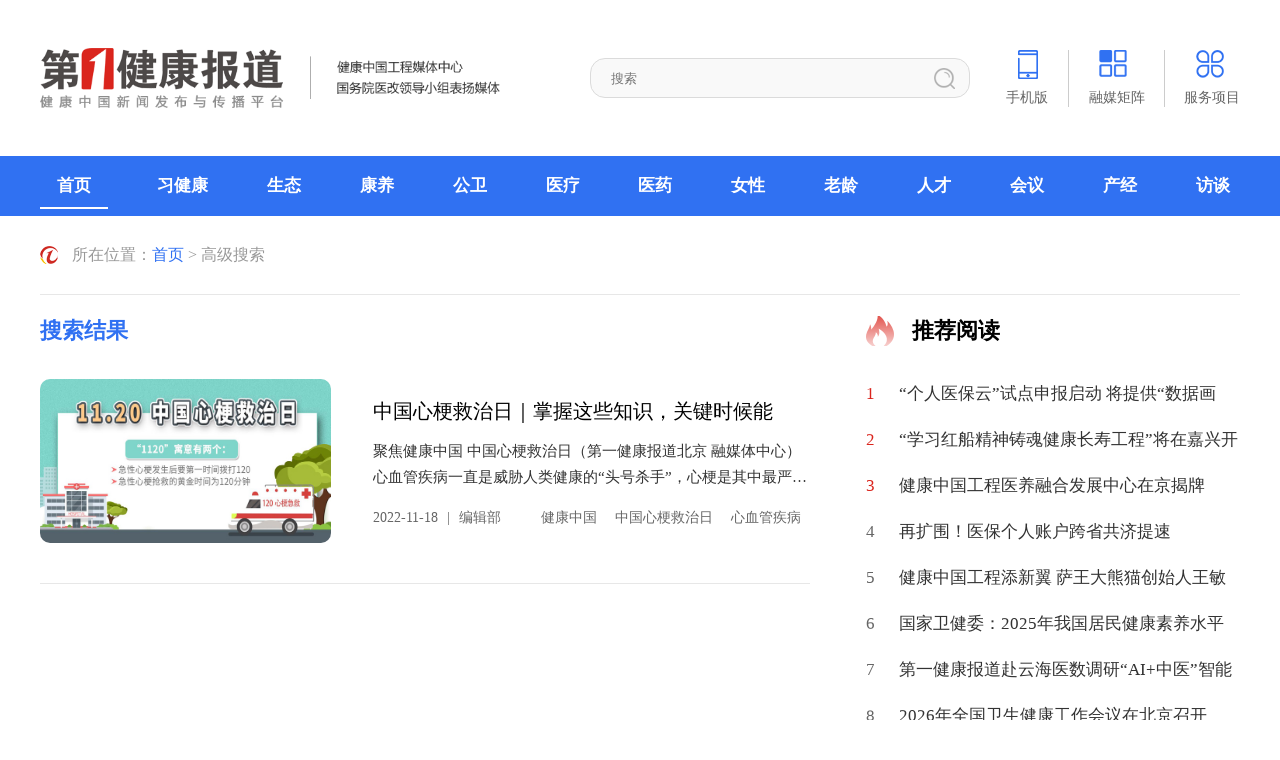

--- FILE ---
content_type: text/html; charset=utf-8
request_url: https://www.dyjkbd.cn/e/search/result/?searchid=3539
body_size: 6556
content:
<!DOCTYPE html>
<html>
 <head> 
  <meta charset="UTF-8" /> 
<meta name="keywords" content="高级搜索 中国心梗救治日"/>
<meta name="description" content="高级搜索 中国心梗救治日"/>
<title>中国心梗救治日 搜索结果</title>
  <meta http-equiv="X-UA-Compatible" content="IE=edge,chrome=1" /> 
    <link rel="stylesheet" href="/skin/diy/css/swiper.min.css">
  <link rel="stylesheet" href="/skin/diy/css/common.css" /> 
  <link rel="stylesheet" href="/skin/diy/css/style.css" /> 
  <link rel="stylesheet" href="/skin/diy/css/animate.min.css" /> 
    <meta name="viewport" content="width=device-width, initial-scale=1.0, minimum-scale=1.0" />
<script type="text/javascript" src="/skin/diy/js/jquery-1.12.4.min.js"></script> 
 <link type="text/css" rel="stylesheet" href="/skin/diy/css/jquery.mmenu.css" />
  <script src="/skin/diy/js/jquery.mmenu.js"></script>
  <!--[if lt IE 9]>
            <script src="/skin/diy/js/html5shiv.min.js"></script>
            <script src="/skin/diy/js/respond.min.js"></script>
        <![endif]--> 
 </head> 
 <body> 

 
<div class="header_top">
<div class="wrapper1">

<div class="mobi_top_default clearfix ddWAP">
            <a class="searchBtn mobi_search_btn"></a>
  </div>
 <div class="mobi_search_con">
         <form name="search_js2" method="post" action="/e/search/index.php" onsubmit="return search_check(document.search_js2);">
            <div class="mobi_con_inner">
                          <input type="text" class="mobitext"  value="" name="keyboard" placeholder="请输入关键词">
              <input type="hidden" name="show" value="title">
      <input type="hidden" name="tempid" value="1">
              <input type="submit" class="mobibtn" style="font-size: 0px;">
              
            </div>
            <a href="javascript:void(0);" class="pl-10 c-fff search-cancel-btn">取消</a>
            </form>
          </div>

<!-- <a href="/"><img src="/skin/diy/img/logo.png" class="logo"></a>  -->

<a href="/about/2017-11-07/5979.html"><img src="/skin/diy/img/logo.png" class="logo ddPc"><img src="/skin/diy/img/logomobnew.png" class="logo ddWAP"></a>

<div class="search_bar">

 <form name="search_js1" method="post" action="/e/search/index.php" onsubmit="return search_check(document.search_js1);">
          <input type="hidden" name="show" value="title">
      <input type="hidden" name="tempid" value="1">
            <input type="text" name="keyboard" id="autocomplete" class="ddKey" value="" placeholder="搜索">
            <input type="submit" class="search_btn" value="">
        </form>


</div>
<ul class="shareright flex service_fun">
<li class="jumpShow"><img src="/skin/diy/img/head_ico1.png"><span>手机版</span>
<div class="jumpNav">
                        <p><strong>第一健康报道手机版</strong><br />扫码即可查看网页</p>
                        <img src="/skin/diy/img/jumpNav1.png" width="55%" />
 </div>


</li>
 <li class="rong_hover"><img src="/skin/diy/img/head_ico2.png"><span>融媒矩阵</span>
  <div class="rong">
                        <div class="rong_name">
                            <p class="rong_cur">第一健康报道</p>
                            <p>直播</p>
                        </div>
                        <div class="rong_con hover">
                            <div class="rong_list">
                                 <p>
                                            <font class="jzbj"><a href="javascript:void(0);">百家号</a></font>
                                        </p>
                                         <p>
                                            <font class="jztt"><a href="javascript:void(0);">今日头条</a></font>
                                        </p>
                                         <p>
                                            <font class="jzwy"><a href="javascript:void(0);">网易号</a></font>
                                        </p>
                                         <p>
                                            <font class="jzsh"><a href="javascript:void(0);">搜狐号</a></font>
                                        </p>
                                         <p>
                                            <font class="jzydt"><a href="javascript:void(0);">一点号</a></font>
                                        </p>
                                         <p>
                                            <font class="jzzh"><a href="javascript:void(0);">知乎</a></font>
                                        </p>
                                         
                                        <p>
                                            <font class="jzbl"><a href="javascript:void(0);">哔哩哔哩</a></font>
                                        </p>
                                         <p>
                                            <font class="jz360"><a href="javascript:void(0);">360图书馆</a></font>
                                        </p>
                                         <p>
                                            <font class="jzmsn"><a href="javascript:void(0);">MSN</a></font>
                                        </p>

                                <div class="rongEM">
 <img src="/skin/diy/img/jzbj.png"  class="jzbj" />
 <img src="/skin/diy/img/jztt.png"  class="jztt" />
 <img src="/skin/diy/img/jzwy.png" class="jzwy" />
 <img src="/skin/diy/img/jzsh.png" class="jzsh" />
 <img src="/skin/diy/img/jzydt.png" class="jzydt" />
 <img src="/skin/diy/img/jzzh.png" class="jzzh" />
<img src="/skin/diy/img/jzbl.png"  class="jzbl" />
<img src="/skin/diy/img/jz360.png"  class="jz360" />
<img src="/skin/diy/img/jzmsn.png"  class="jzmsn" />




                                </div>
                            </div>
                            <div class="rong_list">
                                
                                                                            <p>
                                            <font class="wx"><a href="javascript:;"
                                                    target="_blank">视频号</a></font>
                                        </p>
                                        

                                <div class="rongEM">                            
<img src="/skin/diy/img/wxzb.png" class="wx" />

                                </div>
                            </div>
                        </div>
                    </div>



</li>
<li><a href="/about/2017-11-07/5982.html"><img src="/skin/diy/img/head_ico3.png"><span>服务项目</span></a></li>

</ul>


 </div>                                                                                                                                    
<ul class="menu">
<div class="wrapper">
<li  class="hover"><a href="/">首页</a></li>
      <li><a href="/xjk/" title="习健康">习健康</a></li>
            <li><a href="/st/" title="生态">生态</a></li>
            <li><a href="/yl/" title="康养">康养</a></li>
            <li><a href="/hy/" title="公卫">公卫</a></li>
            <li><a href="/industry/" title="医疗">医疗</a></li>
            <li><a href="/yy/" title="医药">医药</a></li>
            <li><a href="/nvxing/" title="女性">女性</a></li>
            <li><a href="/lao/" title="老龄">老龄</a></li>
            <li><a href="/tl/" title="人才">人才</a></li>
            <li><a href="/brand/" title="会议">会议</a></li>
            <li><a href="/cy/" title="产经">产经</a></li>
            <li><a href="/policy/" title="访谈">访谈</a></li>
      </div>

     <div class="mobi_navBar">
              <a href="#menumob">
                <div id="hamburger" class="protip">
                  <span></span>
                </div>
              </a>
            </div>
</ul>

<div id="menumob" class="menumob">

              <ul class="j_menu">
                <li class="lilogo"><img class="btMainLogo" src="/skin/diy/img/logomob.png"></li>
                <li><a href="/">首页</a></li>
                     <li><a href="/xjk/" title="习健康">习健康</a></li>
            <li><a href="/st/" title="生态">生态</a></li>
            <li><a href="/yl/" title="康养">康养</a></li>
            <li><a href="/hy/" title="公卫">公卫</a></li>
            <li><a href="/industry/" title="医疗">医疗</a></li>
            <li><a href="/yy/" title="医药">医药</a></li>
            <li><a href="/nvxing/" title="女性">女性</a></li>
            <li><a href="/lao/" title="老龄">老龄</a></li>
            <li><a href="/tl/" title="人才">人才</a></li>
            <li><a href="/brand/" title="会议">会议</a></li>
            <li><a href="/cy/" title="产经">产经</a></li>
            <li><a href="/policy/" title="访谈">访谈</a></li>
      
              </ul>

            </div>

       
</div>
<script>
var _hmt = _hmt || [];
(function() {
  var hm = document.createElement("script");
  hm.src = "https://hm.baidu.com/hm.js?32d9d939b4a814bc1e98578b4a588f34";
  var s = document.getElementsByTagName("script")[0]; 
  s.parentNode.insertBefore(hm, s);
})();
</script>


<div class="breadcrumbs">
<div class="wrapper">
<p>所在位置：<a href='/'>首页</a>&nbsp;>&nbsp;高级搜索
</p>
</div>
</div>

 <div class="section_model wrapper">
<dl class="ulcom" id="ulcomlist">
<dt>搜索结果</dt>
<dd>       

                <div class="liitem"><div class="aflex">
<a href="/industry/2022-11-18/9888.html" title="中国心梗救治日｜掌握这些知识，关键时候能" class="scale-img">
<img src="/d/file/2022-11-18/1668750500191232.jpg" alt="中国心梗救治日｜掌握这些知识，关键时候能" />
</a>
<div class="itemcon">
<a href="/industry/2022-11-18/9888.html" title="中国心梗救治日｜掌握这些知识，关键时候能">
<p>
中国心梗救治日｜掌握这些知识，关键时候能
</p>
<div class="itemdes">
聚焦健康中国 中国心梗救治日（第一健康报道北京  融媒体中心）心血管疾病一直是威胁人类健康的“头号杀手”，心梗是其中最严重且可能致命的疾病。急性心梗病情发展十分迅速，随时...
</div>
</a>
<div class="itemextra">      
<label>2022-11-18<i>|</i>编辑部</label>
<label><i><a href="/e/search/?searchget=1&keyboard=%E5%81%A5%E5%BA%B7%E4%B8%AD%E5%9B%BD&show=keyboard&tempid=1" target="_blank">健康中国</a><a href="/e/search/?searchget=1&keyboard=%E4%B8%AD%E5%9B%BD%E5%BF%83%E6%A2%97%E6%95%91%E6%B2%BB%E6%97%A5&show=keyboard&tempid=1" target="_blank">中国心梗救治日</a><a href="/e/search/?searchget=1&keyboard=%E5%BF%83%E8%A1%80%E7%AE%A1%E7%96%BE%E7%97%85&show=keyboard&tempid=1" target="_blank">心血管疾病</a></i></label>
</div>
</div>
</div></div>
                
</dd>
<div class="listpage">
          
</div>
</dl>
<dl class="ulcom_side">

<dt class="titcom"><span>推荐阅读</span></dt>
  
<div class="hotitem">
<a href="/industry/2026-01-12/12935.html" title="“个人医保云”试点申报启动 将提供“数据画像”" alt="“个人医保云”试点申报启动 将提供“数据画像”">
<em>1</em>
<p>“个人医保云”试点申报启动 将提供“数据画像”</p>
</a>
</div>
  
<div class="hotitem">
<a href="/yl/2026-01-09/12932.html" title="“学习红船精神铸魂健康长寿工程”将在嘉兴开启" alt="“学习红船精神铸魂健康长寿工程”将在嘉兴开启">
<em>2</em>
<p>“学习红船精神铸魂健康长寿工程”将在嘉兴开启</p>
</a>
</div>
  
<div class="hotitem">
<a href="/st/2026-01-09/12930.html" title="健康中国工程医养融合发展中心在京揭牌" alt="健康中国工程医养融合发展中心在京揭牌">
<em>3</em>
<p>健康中国工程医养融合发展中心在京揭牌</p>
</a>
</div>
  
<div class="hotitem">
<a href="/industry/2026-01-09/12928.html" title="再扩围！医保个人账户跨省共济提速" alt="再扩围！医保个人账户跨省共济提速">
<em>4</em>
<p>再扩围！医保个人账户跨省共济提速</p>
</a>
</div>
  
<div class="hotitem">
<a href="/st/2026-01-08/12923.html" title="健康中国工程添新翼 萨王大熊猫创始人王敏获组织任命" alt="健康中国工程添新翼 萨王大熊猫创始人王敏获组织任命">
<em>5</em>
<p>健康中国工程添新翼 萨王大熊猫创始人王敏获组织任命</p>
</a>
</div>
  
<div class="hotitem">
<a href="/yl/2026-01-08/12921.html" title="国家卫健委：2025年我国居民健康素养水平达33.69%" alt="国家卫健委：2025年我国居民健康素养水平达33.69%">
<em>6</em>
<p>国家卫健委：2025年我国居民健康素养水平达33.69%</p>
</a>
</div>
  
<div class="hotitem">
<a href="/yl/2026-01-07/12917.html" title="第一健康报道赴云海医数调研“AI+中医”智能健康服务" alt="第一健康报道赴云海医数调研“AI+中医”智能健康服务">
<em>7</em>
<p>第一健康报道赴云海医数调研“AI+中医”智能健康服务</p>
</a>
</div>
  
<div class="hotitem">
<a href="/st/2026-01-06/12916.html" title="2026年全国卫生健康工作会议在北京召开" alt="2026年全国卫生健康工作会议在北京召开">
<em>8</em>
<p>2026年全国卫生健康工作会议在北京召开</p>
</a>
</div>
  
<div class="hotitem">
<a href="/yl/2026-01-05/12895.html" title="小寒节气养生指南：温阳固本，藏精养神" alt="小寒节气养生指南：温阳固本，藏精养神">
<em>9</em>
<p>小寒节气养生指南：温阳固本，藏精养神</p>
</a>
</div>
  
<div class="hotitem">
<a href="/industry/2026-01-05/12894.html" title="医保个人账户跨省共济，哪些费用可以支付？" alt="医保个人账户跨省共济，哪些费用可以支付？">
<em>10</em>
<p>医保个人账户跨省共济，哪些费用可以支付？</p>
</a>
</div>
 <div class="hotspace"></div>

<div class="rightads">
<div class="swiper swiper-right-ads">
    <div class="swiper-wrapper">
                     <div class="swiper-slide"><a href="/xjk/2021-06-15/8444.html" target="_blank"><img src="/d/file/2024-08-27/b9aae93b293b11cd4aed4b9c122d70f8.jpg" class="ad_s_1"/></a></div>
                        <div class="swiper-slide"><a href="/xjk/2023-11-08/10758.html" target="_blank"><img src="/d/file/2024-08-27/775fa808402b3fa2218be11b4486371e.jpg" class="ad_s_1"/></a></div>
                        <div class="swiper-slide"><a href="/tlb/2021-05-20/8397.html" target="_blank"><img src="/d/file/2024-08-28/0821a43400a7fa7dba8a1c0d6fde6849.jpg" class="ad_s_1"/></a></div>
                </div>
    <div class="swiper-pagination"></div>
</div>
</div>

<div class="assist">
<img src="/skin/diy/img/ewm.jpg" class="ewm">
</div>

</dl>


</div>

<div class="footer">
<div class="wrapper">
<div class="footmenu">                           
<a href="javscript:void(0);" class="now">友情链接</a>
<a href="javscript:void(0);" >合作媒体</a>
<a href="javscript:void(0);" >战略合作</a>
<a href="javscript:void(0);">证书查询</a>
</div>
<div class="frindlink">
<div class="box" style="display:block;">
      <ul>
                      <li><a href="https://baike.baidu.com/item/%E5%9B%BD%E5%8A%A1%E9%99%A2%E6%B7%B1%E5%8C%96%E5%8C%BB%E8%8D%AF%E5%8D%AB%E7%94%9F%E4%BD%93%E5%88%B6%E6%94%B9%E9%9D%A9%E9%A2%86%E5%AF%BC%E5%B0%8F%E7%BB%84/22726985?fr=aladdin" title="国务院医改领导小组" target="_blank">国务院医改领导小组</a></li>
                              <li><a href="https://www.ndrc.gov.cn/" title="国家发展改革委员会" target="_blank">国家发展改革委员会</a></li>
                              <li><a href="http://www.nhc.gov.cn/" title="国家卫生健康委员会" target="_blank">国家卫生健康委员会</a></li>
                              <li><a href="http://www.natcm.gov.cn/" title="国家中医药管理局" target="_blank">国家中医药管理局</a></li>
                              <li><a href="https://www.nhsa.gov.cn/" title="国家医疗保障局" target="_blank">国家医疗保障局</a></li>
                              <li><a href="https://www.samr.gov.cn/" title="国家市场监督管理总局" target="_blank">国家市场监督管理总局</a></li>
                              <li><a href="http://www.who.int/zh/" title="世界卫生组织" target="_blank">世界卫生组织</a></li>
                              <li><a href="http://www.sport.gov.cn/" title="国家体育总局" target="_blank">国家体育总局</a></li>
                              <li><a href="http://www.cncaprc.gov.cn/" title="全国老龄工作委员会办公室" target="_blank">全国老龄工作委员会办公室</a></li>
                              <li><a href="http://www.mee.gov.cn/" title="中华人民共和国生态环境部" target="_blank">中华人民共和国生态环境部</a></li>
                              <li><a href="https://www.mct.gov.cn/" title="中华人民共和国文化和旅游部" target="_blank">中华人民共和国文化和旅游部</a></li>
                              <li><a href="http://www.moa.gov.cn/" title="中华人民共和国农业农村部" target="_blank">中华人民共和国农业农村部</a></li>
                              <li><a href="http://www.mnr.gov.cn/" title="中华人民共和国自然资源部" target="_blank">中华人民共和国自然资源部</a></li>
                      </ul>
    </div>
    <div class="box">
      <ul>
                <li><a href="http://www.gongwei.org.cn/" title="旗帜网" target="_blank">旗帜网</a></li>
                <li><a href="http://www.xinhuanet.com/" title="新华网" target="_blank">新华网</a></li>
                <li><a href="https://www.cctv.com/" title="央视网" target="_blank">央视网</a></li>
                <li><a href="https://www.gmw.cn/" title="光明网" target="_blank">光明网</a></li>
                <li><a href="https://www.peopledailyhealth.com/" title="人民日报健康客户端" target="_blank">人民日报健康客户端</a></li>
                <li><a href="http://www.people.com.cn/" title="人民网" target="_blank">人民网</a></li>
                <li><a href="http://www.chinanews.com/" title="中新网" target="_blank">中新网</a></li>
                <li><a href="http://www.huanqiu.com/" title="环球网" target="_blank">环球网</a></li>
                <li><a href="http://www.sina.com.cn/" title="新浪网" target="_blank">新浪网</a></li>
                <li><a href="http://www.ifeng.com/" title="凤凰网" target="_blank">凤凰网</a></li>
                <li><a href="http://www.sohu.com/" title="搜狐网" target="_blank">搜狐网</a></li>
                <li><a href="http://www.china.com.cn/" title="中国网" target="_blank">中国网</a></li>
                <li><a href="http://www.ce.cn/" title="中国经济网" target="_blank">中国经济网</a></li>
                <li><a href="https://www.cnr.cn/" title="中央广播电视总台" target="_blank">中央广播电视总台</a></li>
                <li><a href="https://www.brtv.org.cn/" title="北京广播电视总台" target="_blank">北京广播电视总台</a></li>
                <li><a href="https://www.toutiao.com/" title="今日头条" target="_blank">今日头条</a></li>
                <li><a href="https://www.qq.com/index.shtml" title="腾讯网" target="_blank">腾讯网</a></li>
                <li><a href="https://www.163.com/" title="网易" target="_blank">网易</a></li>
                <li><a href="https://weibo.com/newlogin?tabtype=weibo&gid=102803&openLoginLayer=0&url=https%3A%2F%2Fwww.weibo.com%2F" title="新浪微博" target="_blank">新浪微博</a></li>
                <li><a href="http://www.yidianzixun.com/" title="一点资讯" target="_blank">一点资讯</a></li>
                <li><a href="https://www.zhihu.com/signin?next=%2F" title="知乎" target="_blank">知乎</a></li>
                <li><a href="https://kuaichuan.360kuai.com" title="快传号" target="_blank">快传号</a></li>
                <li><a href="http://www.360doc.com/index.html" title="360图书馆" target="_blank">360图书馆</a></li>
                <li><a href="https://baijiahao.baidu.com/builder/theme/bjh/login" title="百家号" target="_blank">百家号</a></li>
                <li><a href="https://mp.dayu.com/" title="大鱼号" target="_blank">大鱼号</a></li>
              </ul>
    </div>
    <div class="box">
      <ul>
                                     <li><a href="http://www.acep.org.cn/" title="中国经济传媒协会" target="_blank">中国经济传媒协会</a></li>
                                                           <li><a href="http://www.cmda.net/" title="中国医师协会" target="_blank">中国医师协会</a></li>
                                                           <li><a href="http://www.cmea.org.cn/Index/index" title="中国医药教育协会" target="_blank">中国医药教育协会</a></li>
                                                           <li><a href="http://tsyl.cmea.org.cn/site/index.html" title="中国医药教育协会特色医疗工作委员会" target="_blank">中国医药教育协会特色医疗工作委员会</a></li>
                                                           <li><a href="http://www.cha-china.org/" title="中国健康管理协会" target="_blank">中国健康管理协会</a></li>
                                                           <li><a href="http://www.zgystyyjh.com/" title="中国中医药信息学会药食同源研究分会" target="_blank">中国中医药信息学会药食同源研究分会</a></li>
                                                           <li><a href="http://www.zgssm.org.cn/" title="孙思邈医德传承工作委员会" target="_blank">孙思邈医德传承工作委员会</a></li>
                                    </ul>
    </div>
    <div class="box">
      <ul>
                                     <li><a href="https://www.dyjkbd.cn/inquiry/" title="健康宣传大使" target="_blank">健康宣传大使</a></li>
                                                           <li><a href="/dacxshow/djk/" title="大健康共同体" target="_blank">大健康共同体</a></li>
                                                           <li><a href="/about/2024-11-06/11670.html" title="长寿智库专家" target="_blank">长寿智库专家</a></li>
                                    </ul>
    </div>

</div>
<div class="footcat">
<a href="/about/2017-11-07/5979.html" target="_blank">关于我们</a>
<a href="/about/2017-11-07/5982.html" target="_blank">品牌历程</a>
<a href="/about/2017-11-07/5983.html" target="_blank">招聘信息</a>
<a href="/about/2017-11-07/5984.html" target="_blank">联系我们</a>

<a href="/about/2020-03-25/7641.html" target="_blank">版权声明</a>

</div>

<div class="footer_bottom">

<p class="p2"><a href="#"  target="_blank">健康中国新闻发布与传播平台-第一健康报道版权所有<span></span><a href="https://baike.baidu.com/item/%E7%AC%AC%E4%B8%80%E5%81%A5%E5%BA%B7%E6%8A%A5%E9%81%93/686002?fr=ge_ala"  target="_blank">中国经济传媒协会团体会员单位</a></p>
<p class="p3"><label>Copyright © 2013 - 2025 by www.dyjkbd.com</label><span></span>新闻热线：010-52478634<span></span><a  href="http://www.zhxd.net.cn" target="_blank">技术支持：中互信达</a></p>
<p class="p1"><a href="https://beian.miit.gov.cn/" target="_blank">京ICP备15039216号-2</a><a href="http://www.beian.gov.cn/portal/registerSystemInfo?recordcode=1101050240924" target="_blank">京公网安备1101050240924号</a></p>

</div>
</div>
</div>

<div class="ddWAP">
  <div class="ddWapFnav">
    <ul>
      <li><div class="box"><a href="/" class="now"><h3>首页</h3></a></div></li>
      <li><div class="box"><a href="/xjk/"><h3>习健康</h3></a></div></li>
      <li><div class="box"><a href="/st/"><h3>生态</h3></a></div></li>
      <li><div class="box"><a href="/policy/"><h3>视频</h3></a></div></li>
      <li><div class="box"><a href="/brand/"><h3>会议</h3></a></div></li>
    </ul>
  </div>
</div>
<div class="gotop"></div>

 <script type="text/javascript">
    var shareTitle='中国心梗救治日 搜索结果';
    var desc="高级搜索 中国心梗救治日";
</script>
<script src="https://res2.wx.qq.com/open/js/jweixin-1.6.0.js "></script>
 <script type="text/javascript">
   var imgUrl = "https://www.dyjkbd.cn/style/images/fxlogo.jpg";
    var lineLink=location.href.split('#')[0];
      $(document).ready(function(){
        $.ajax({
          type:"POST",
          url:'https://www.dyjkbd.cn/wxshare.php',
          data: {url: window.location.href},
          success:function(result){
            var result = JSON.parse(result);

            wx.config({
                debug: false, 
                appId: result.data.appid, 
                timestamp: result.data.time, 
                nonceStr: result.data.nonceStr, 
                signature: result.data.signature,
                   jsApiList: [
         'updateAppMessageShareData',
         'updateTimelineShareData' 
    ]
            });

         wx.ready(function () {  

//自定义“分享到朋友圈”及“分享到QQ空间”按钮的分享内容（1.4.0）
wx.updateTimelineShareData({ 
   title: shareTitle, 
   link: lineLink, 
    imgUrl: imgUrl,
    success: function () {
      // 设置成功
    }
  })
//自定义“分享给朋友”及“分享到QQ”按钮的分享内容（1.4.0）
wx.updateAppMessageShareData({ 
    title: shareTitle, 
   desc: desc, 
   link: lineLink, 
    imgUrl: imgUrl, 
    success: function () {
      // 设置成功
    }
  })






})







          }
        });
      });

    </script>
 </body>
</html>
    <script type="text/javascript" src="/skin/diy/js/common.js"></script> 
    <script type="text/javascript" src="/skin/diy/js/swiper.min.js"></script>

    <script type="text/javascript">
dag.common();
dag.news();
</script>

--- FILE ---
content_type: text/html;charset=utf8
request_url: https://www.dyjkbd.cn/wxshare.php
body_size: 305
content:
{"code":0,"message":"\u8bf7\u6c42\u6210\u529f","data":{"time":1768247230,"appid":"wx7a9c2af8b5ea2285","secret":"a24f9ecfeff68cb68565f6fed9c0701c","signature":"54f3a077e19e975e66748696c1ba3b91d149439a","nonceStr":"W99WZY08z0wzcjjkl"},"jsapi_ticket":"sM4AOVdWfPE4DxkXGEs8VMzLOUT-a6KsRJPS0A8ufO7AQassemFSunFnW9HolL2AgRLtgfTLXHKOAUqU6xV1sA"}

--- FILE ---
content_type: text/css
request_url: https://www.dyjkbd.cn/skin/diy/css/common.css
body_size: 3968
content:
@charset "UTF-8";

body{margin: 0; padding: 0; font-size: 14px; font-family:"SourceHanSansCN-Regular","Microsoft YaHei";overflow-x: hidden;background: #fff;}
ul, li, h1, h2, h3, h4, h5, h6, dl, dt, dd, form, input, hr, img, div, label, span, p, table, tr, td{margin: 0; padding: 0; list-style: none; border: 0;}
ol,ul{margin-bottom: 0;}
.h1, .h2, .h3,.h5, h1, h2, h3,h5{margin-top: 0; margin-bottom: 0}
.h4, .h5, .h6, h4, h5, h6{margin-top: 0; margin-bottom: 0;}
a{-webkit-transition: all 0.3s ease; transition: all 0.3s ease; text-decoration: none;outline: none !important;}
.trs{-webkit-transition: all 0.3s ease; transition: all 0.3s ease;}
*{margin: 0; padding: 0; -webkit-box-sizing: border-box; box-sizing: border-box;outline: 0px;}
img{vertical-align: middle;max-width:100%;}
a:focus, a:hover{text-decoration: none !important;}
i,em{display: block; font-style: normal;}
.fl{float: left;}
.fr{float: right;}
.clearfix:after{content: ""; display: block; clear: both;} 
 video{object-fit: fill;}
.scale-img {
    width: 100%;
    height: 100%;
    overflow: hidden;
    position: relative;
    display: block;
}
.scale-img img {
    width: 100%;
    height: 100%;
    -webkit-transition: all .8s ease 0s;
    -moz-transition: all .8s ease 0s;
   transition: all .8s ease 0s;
}
.scale-img:hover img{transform: scale(1.1,1.1); -webkit-transform: scale(1.1,1.1);}

.wrapper,.wrapper1{width:1400px;margin-left: auto;margin-right: auto;position: relative;}
.header_top .wrapper{position:relative;}
.wrapper1{max-width: 1660px;width:100%;margin-left: auto;margin-right: auto;}
.logo{height: 86px;margin:57px 0px;display:block;}
.search_bar{width: 277px;height: 54px;position:absolute;border:solid 1px #dbdbdb;border-radius:15px;right:270px;top:50%;margin-top: -27px;background:#f9f9f9;overflow:hidden;}
.search_bar input{background: transparent;width:100%;height:100%;display: block;height: 54px;padding-left: 20px;padding-right: 113px;}
.search_bar .search_btn{padding-right:0px;padding-left:0px;position: absolute;right:14px;top:50%;margin-top:-10.5px;background: url(../img/searchico.png) no-repeat center;width:21px;height: 21px;cursor:pointer;}
.search_bar .search_btn:hover{background: url(../img/searchicoh.png) no-repeat center;}
.search_bar inputt::-webkit-input-placeholder{color:#bbbbbb!important;font-size: 16px;} 
.shareright{
position: absolute;right:0px;width: 234px;height:57px;top:50%;margin-top:-28.5px;}
.flex{display: flex;
    display: flex;
    flex-direction: row;
    justify-content: space-between;
    align-items: center;
    align-content: center;
}
.shareright li{text-align: center;position:relative;height: 57px;cursor:pointer;}
.shareright li:hover span{color:#3071f2;}
.shareright li:nth-of-type(1){width: 62px;text-align: left;}
.shareright li:nth-of-type(2){width: 98px;border-left:solid 1px #cccccc;border-right:solid 1px #cccccc;}
.shareright li:nth-of-type(3){width: 75px;text-align: right;}
.shareright li span,.shareright li img{position: absolute;}
.shareright li span{font-size: 14px;color:#666666;bottom:0px;display: block;width:100%;}
.shareright li img{top:0px;}
.shareright li:nth-of-type(1) img{right:30px;}
.shareright li:nth-of-type(2) img{right:37px;}
.shareright li:nth-of-type(3) img{right:16px;}
.menu{background: #3071f2;overflow: hidden;width:100%;height: 60px;}

.menu li{float: left;line-height:60px;text-align: center;position: relative;}
.menu li a{font-size: 20px;color:#ffffff;font-weight: bold;}
.menu li:after{-webkit-transition: all 0.3s ease; transition: all 0.3s ease;content:"";display: block;width:0px;height:2px;background:#fff;position: absolute;bottom:8px;left:0px;}
.menu .wrapper{display: flex;justify-content: space-between;align-items: center;}
.menu li:hover:after,.menu li.hover:after{width:100%;}
.mt50{margin-top: 50px;}
.menumob,.btMainLogo{display: none;}
.footer{background:#3071f2;padding-top: 46px;}
.footmenu a{font-size: 18px;color:#fff;font-weight: bold;display:inline-block;margin-right: 48px;position:relative;}
.footmenu a:last-of-type{margin-right:0px;}
.footmenu{padding-bottom: 23px;position:relative;border-bottom: solid 1px #4e89ff;}
.footmenu a.now:after{content:"";display: block;width: 83px;background:#fff;height:2px;background:#fff;position: absolute;bottom:-23px;left:0px;}

.frindlink{padding-top: 26px;}
.frindlink a{font-size: 16px;color:#fff;margin-right: 30px;display: inline-block;float: left;margin-bottom:0px;line-height: 30px;}
/* .frindlink a:nth-of-type(5n){margin-right:0px;} */
.footcat{display: block;clear: both;text-align: center;color:#fff;padding-top:30px;}
.footcat a,.footer_bottom .p1 a{font-size: 16px;color:#fff;padding-right:33px;position:relative;}
.footcat a:after,.footer_bottom .p1 a:after{content:"";display: block;width: 1px;height: 17px;top:50%;margin-top:-8.5px;right:18px;position: absolute;background:#fff;}
.footcat a:last-of-type,.footer_bottom .p1 a:last-of-type{padding-right:0px;}
.footcat a:last-of-type:after,.footer_bottom .p1 a:last-of-type:after{display: none;}
.footer_bottom{text-align: center;font-size: 16px;color:#fff;padding-top: 33px;padding-bottom:40px;line-height:36px;}
.footer_bottom a{color:#fff;}
.footer_bottom .p2 span{padding:0px 7px;}
.footer_bottom .p3 span{padding:0px 11px;}

.frindlink a:hover{font-weight: bold;}
.ddWAP,.frindlink .box,.mobi_search_con{ display:none;}
.ddPc{display: block;}
.gotop{width:61px;height:61px;background:url(../img/gotop.png) no-repeat center;position:fixed;right:80px;bottom:195px;cursor:pointer;}
.gotop:hover{background:url(../img/gotoph.png) no-repeat center;}
.gotop{display: none;}
.shareright li{position: relative;}
.shareright li .jumpNav {
    width: 200px;
    background: #fff;
    position: absolute;
    top: 95%;
    left: calc((100% - 200px)/2);
    z-index: 99;
    padding: 15px 0 40px;
    box-sizing: border-box;
    border-radius: 5px;
    overflow: hidden;
    visibility: hidden;
    text-align: center;
    transition: .3s;
    opacity: 0;
    box-shadow: 0px 0px 8px rgba(0, 0, 0, .2);
    display: none;
   
}

.shareright li .jumpNav.show {
    opacity: 1;
    visibility: visible;
    transform: translateY(2%);
    display: block;
}

.shareright li .jumpNav p {
    font-size: 16px;
    color: #666
}

.shareright li .jumpNav p strong {
    color: #000
}

.shareright li .jumpNav img {
    height: auto;
    margin-top: 20px;
    padding: 7px;
    border: 1px solid #ebebeb;
    border-radius: 6px;
    position: static;
    right:initial;left: initial;
}

.shareright li .jumpNav img.appImg {
    border-radius: 20px
}

.shareright li .jumpNav span {
    display: inline-block;
    padding: 0 25px;
    font-size: 14px;
    color: #fff;
    line-height: 35px;
    margin-top: 13px;
    border-radius: 5px;
    background: #ff2626;
    transition: background .3s
}

.shareright li .jumpNav span:hover {
    background: rgba(255, 38, 38, .8)
}

@keyframes rongJump {
    50% {
        transform: translateY(-5px)
    }

    100% {
        transform: translateY(0)
    }
}
.rong {
    width: 200px;
    background: #fff;
    position: absolute;
    top: 95%;
    left: calc((100% - 200px)/2);
    z-index: 99;
    box-shadow: 0px 0px 8px rgba(0, 0, 0, .2);
    padding: 15px 0 30px;
    box-sizing: border-box;
    border-radius: 5px;
    overflow: hidden;
    visibility: hidden;
    opacity: 0;
    transition: opacity .4s, top .3s;
    display: none;
    
}

.rong.show {
    top: 100%;
    opacity: 1;
    visibility: visible;
    display: block;
}

.rong .rong_name {
    width: 100%;
    margin: 0 auto;
    display: flex;
    justify-content: center;
    position: relative;
    border-bottom: 1px solid #ebebeb
}

.rong .rong_name p {
  /*   width: 50%; */
    padding: 0 6px 10px;
    font-size: 16px;
    line-height: 100%;
    color: #666;
    cursor: pointer
}

.rong .rong_name .rong_cur {
    font-weight: bold;
    color: #000;
    border-bottom: 3px solid #3071f2
}

.rong .rong_con {
    text-align: center;
    font-size: 16px;
    line-height: 45px;
    margin-top: 20px
}

.rong .rong_con p {
    height: 45px;
    display: flex;
    justify-content: center;
    align-items: center
}

.rong .rong_con p:hover {
    background: #ebebeb
}

.rong .rong_con font {
    font-size: 16px;
    line-height: 1em;
    padding-left: 35px;
    background-repeat: no-repeat;
    background-position: 0 50%;
    background-size: auto 100%
}
.rong .rong_con font a{color:#000;}
.rong .rong_con font.jz360 {
    background-image: url("../img/top360.png")
}
.rong .rong_con font.jzbj {
    background-image: url("../img/topbj.png")
}
.rong .rong_con font.jzbl {
    background-image: url("../img/topbl.png")
}
.rong .rong_con font.jzsh {
    background-image: url("../img/topsh.png")
}
.rong .rong_con font.jzwy {
    background-image: url("../img/topwy.png")
}
.rong .rong_con font.jzydt {
    background-image: url("../img/topydh.png")
}

.rong .rong_con font.wx {
    background-image: url("../img/topweixin.png")
}

.rong .rong_con font.jztt {
    background-image: url("../img/toptoutiao.png")
}

.rong .rong_con font.dy {
    background-image: url("../img/topdouyin.png")
}

.rong .rong_con font.ks {
    background-image: url("../img/topksh.png")
}

.rong .rong_con font.jzzh {
    background-image: url("../img/topzhu.png")
}
.rong .rong_con font.jzmsn {
    background-image: url("../img/topmsn.png")
}

.rong .rong_con .rongEM {
    text-align: center;
    height: 112px;
    display: none;
    margin-top: 20px
}

.rong .rong_con .rongEM img {
    width: 100px;
    height: auto;
    padding: 5px;
    border: 1px solid #ebebeb;
    border-radius: 6px;
    display: none;
    position: static;
    margin-left: auto;
    margin-right: auto;
}



@media screen and (max-width:1500px) {
.wrapper,.wrapper1{width:1200px;margin-left: auto;margin-right: auto;position: relative;}
.logo{height:60px;margin:48px 0px;}
.search_bar{width: 380px;height: 40px;margin-top: -20px;}
.search_btn,.search_bar input{height: 40px;line-height: 40px;}
.search_bar .search_btn{line-height: 40px;font-size:18px;}
.menu li a{font-size: 17px;}
.menu li{padding:0px 10px;}
.menu li:nth-of-type(1){padding:0px 17px;}

.frindlink a{font-size: 16px;margin-right: 48px;margin-bottom: 20px;line-height: 16px;}
.footer_bottom{font-size: 14px;padding-top: 27px;padding-bottom: 24px;}
.footer_bottom .p1 span, .footer_bottom .p2 label{padding-right: 50px;}
.footmenu a.now:after{width:100%;}





}
@media screen and (max-width:1080px) {
.header_top .wrapper1{height:100%;padding-top: 20px;}
.wrapper,.wrapper1{width: 94%;}
.menu{background:#3071f2;height:50px;line-height:50px;padding-right:0px;margin-top: 20px;}
.menu li{line-height:38px;padding:0px 8px;white-space: nowrap;}
.menu li:nth-of-type(1){padding-left:0px;padding-right: 8px;}
.menu .wrapper{display:flex;}
.menu li a{color: #fff;font-size: 18px;font-weight: normal;}
.menu li.hover a{font-weight: bold;}
.menu .wrapper{/* display: block; */overflow: hidden;overflow: scroll;padding-right: 30px;}
.menu .wrapper li{float: left;}
.menu li:nth-of-type(1){padding-left: 0px;padding-right: 0px;margin-right: 8px;}
.header_top .menu{position:relative;}
.search_bar,.shareright{display: none!important;}
.logo{height: 36px;max-width:100%;margin: 0px 0px 0px;}
.header_top{}
.header_top .wrapper{height: 100%;}
.langage{display: none;}
.header{height: 65px;box-shadow:0 0 50px 1px #e3dfdf;position: relative;width:100%;left:0px;top:0px;}
.header .container{width:100%;}
.search{right: 65px;}
.mobi_navBar{ width:auto;height:100%;right: 3%;position: absolute;top:50%;box-sizing:border-box;cursor:pointer;margin-top: -19px;height: 38px;    background: #3071f2;}

.mm-list > li.lilogo:after{display: none!important;}
.btMainLogo{margin:0px auto 15px;display: block;height: 36px;width: auto;}

#hamburger span,
#hamburger::before,
#hamburger::after {
  content: "";
  display: block;
  width: 30px;
  height: 2px;
  background-color:#fff;
  margin: 8px 0;
  transition: 0.3s;
  text-indent: -999em;
}

.mobi_navBar.current #hamburger::before {
  transform: translate(0, 10px) rotate(-45deg);
}

.mobi_navBar.current #hamburger span {
  opacity: 0;
}

.mobi_navBar.current #hamburger::after {
  transform: translate(0, -10px) rotate(45deg);
}

.mobi_top_default{height:30px; position: absolute; top: 30px; right:0px;}
.mobi_top_default a{display: block;float:left;height:100%;box-sizing:border-box;cursor:pointer;}
.mobi_top_default .searchBtn{width:40px;height:39px;background: url(../img/mobile_seacher.png) no-repeat center center;background-size:auto 60%;      margin-top: -14px; }
.mobi_search_con{display:none;height: 76px;position:absolute;top:0;left: -3%;;right:0;background: #ededed; z-index: 1009;padding: 0 0.7em;width: 106%;}
.mobi_con_inner{position:relative;width:86%;background: #fff;    border: solid 1px #bfbfbf;border-radius: 3px;height:38px;margin:20px 0;}
.mobi_con_inner .mobibtn{position:absolute;top:0;right:0;border:0;width:40px;height:100%;background: url(../img/mobile_seacher1.png) no-repeat center center;background-size:auto 60%;}
.mobi_con_inner .mobitext{display:block;width:200px;background: none;border:0;height:38px;line-height:30px;font-size:14px;padding:4px 10px;color:#333;box-sizing:border-box;}
.search-cancel-btn {
    line-height: 30px;
    width: 46px;
    position: absolute;
    right: 0;
    top: 25px;
    color:#333;
}

.search-active{top: 66px;}
.searchshow{    padding: 10px 15px;}
.footmenu a{font-size: 17px;margin-right:5px;}
.frindlink a{margin-right:15px;}
.footcat a{display: none;}
.footcat a:nth-of-type(1),.footcat a:nth-of-type(2),.footcat a:nth-of-type(3){margin-bottom:10px;}
.footcat a:nth-of-type(1),.footcat a:nth-of-type(2),.footcat a:nth-of-type(3),.footcat a:nth-of-type(4),.footcat a:nth-of-type(5){display: inline-block;font-weight: bold;}
.footcat a:nth-of-type(5):after,.footer_bottom .p1 a:after{display: none;}
.footer_bottom .p3 label{display: none;}
.footer_bottom .p3,.footer_bottom .p2{display: inline;}
.footer_bottom .p2 span{display: block;}
.footer_bottom .p1 a{padding-right:0px;display: block;}
.footer_bottom{padding-top:5px;}
.footcat{padding-top:5px;}
.footer{padding-top:30px;}
.ddWAP{ display:block;clear: both;}
.ddPc{display: none;}
.gotop{display: none!important;
display: block;
    width: 30px;
    height: 30px;
    background-size: 30px;
    right: 2%;
    
}
.frindlink li{display: inline-block;float:left;}
.frindlink li:nth-of-type(1),.frindlink li:nth-of-type(2),.frindlink li:nth-of-type(3),.frindlink li:nth-of-type(4){display: inline-block;}

.ddWapFnav.on{ opacity:0; visibility:hidden; z-index:-9999;}
  .ddWapFnav{ overflow: hidden; position: fixed; left: 0; bottom: 0; width: 100%;  z-index: 999; background-color:#fff;}
  .ddWapFnav li{ float: left; width: 20%; background-color: #fff; position: relative; text-align: center; height: 65px;}
  .ddWapFnav li .box{ display:table; width:100%; height:100%;}
  .ddWapFnav li a{ display:table-cell; vertical-align:middle;color:#333;}
  .ddWapFnav li h3{ font-size:16px;}
  .ddWapFnav li a:before{ display:inline-block; content:''; width:18px; height:18px; background-repeat:no-repeat; background-size:contain;}
  .ddWapFnav li:nth-child(1) a:before{ background-image:url(/ddstyle/images/ico-fnav1.png);}
  .ddWapFnav li:nth-child(2) a:before{ background-image:url(/ddstyle/images/ico-fnav2.png);}
  .ddWapFnav li:nth-child(3) a:before{ background-image:url(/ddstyle/images/ico-fnav3.png);}
  .ddWapFnav li:nth-child(4) a:before{ background-image:url(/ddstyle/images/ico-fnav4.png);}
  .ddWapFnav li:nth-child(5) a:before{ background-image:url(/ddstyle/images/ico-fnav5.png);}
  .ddWapFnav li  a.now h3{ color:#3071f2;}
  .ddWapFnav li:nth-child(1) a.now:before{ background-image:url(/ddstyle/images/ico-fnav1-now.png);}
  .ddWapFnav li:nth-child(2) a.now:before{ background-image:url(/ddstyle/images/ico-fnav2-now.png);}
  .ddWapFnav li:nth-child(3) a.now:before{ background-image:url(/ddstyle/images/ico-fnav3-now.png);}
  .ddWapFnav li:nth-child(4) a.now:before{ background-image:url(/ddstyle/images/ico-fnav4-now.png);}
  .ddWapFnav li:nth-child(5) a.now:before{ background-image:url(/ddstyle/images/ico-fnav5-now.png);}
  .menu li:after{background: #fff;left:50%;margin-left: -13px;height: 4px;border-radius: 8px;bottom:3px;}
  .menu li:hover:after, .menu li.hover:after{width: 26px;}
.footmenu,.frindlink{display: none;}
.footcat a{padding-right: 5px;font-size: 15px;}
.footcat a:after{right:0px;height: 14px;margin-top: -7px;}
.footcat a, .footer_bottom .p1 a{font-size: 15px;}
.footer_bottom .p3 span{display: block;padding:0px;}
.footer_bottom{line-height:32px;}
}


--- FILE ---
content_type: text/css
request_url: https://www.dyjkbd.cn/skin/diy/css/style.css
body_size: 2950
content:
/*list_about*/
.breadcrumbs{height:78px;line-height:78px;}
.breadcrumbs p{background: url(../img/pos.png) no-repeat left center;padding-left: 32px;}
.breadcrumbs,.breadcrumbs a{font-size: 16px;color:#999999;}
.breadcrumbs a:last-of-type,.breadcrumbs a:hover{color:#3071f2;}
.Leftsubmenu{width: 338px;float: left;background:#f9f9f9;border: solid 1px #e7e7e7;border-radius:10px;padding-left: 34px;padding-bottom: 40px;margin-bottom: 841px;}
.Leftsubmenu dt{font-size:24px;font-weight: bold;color:#000000;padding-top:25px;margin-bottom:25px;}
.Leftsubmenu dd{width:100%;font-size: 18px;line-height:72px;}
.Leftsubmenu dd a{color:#333333;position:relative;}
.Leftsubmenu dd.hover a,.Leftsubmenu dd:hover a{color:#3071f2;}
.Leftsubmenu dd.hover a{padding-left: 14px;}
.Leftsubmenu dd.hover a:after{content:"";display: block;width:2px;height:20px;left:0px;top:50%;margin-top:-10px;background:#3071f2;position: absolute;}
.Rightcon_page{width: 974px;float: right;}

.Rightcon_page,.Rightcon_page p,.news-show-body,.news-show-body p{font-size:18px;color:#000000;line-height: 38px;text-indent: 2em;}
.Rightcon_page img,.news-show-body img{display: block;max-width:100%;margin-left: auto;margin-right: auto;}
.Rightcon_page{padding:0px 0px 260px 0px;}

/* list_news */
.section_model{border-top:solid 1px #e7e7e7;clear: both;overflow: hidden;}
.ulcom{width: 886px;float: left;}
.ulcom dt{font-size:24px;color:#3071f2;font-weight: bold;padding-top: 21px;}
.liitem:nth-of-type(1){padding-top:33px;}
.liitem{position: relative;padding-top: 40px;padding-bottom: 40px;border-bottom: solid 1px #e7e7e7;}
.liitem:hover .itemcon p,.itemextra label a:hover,.hotitem p:hover{color: #3071f2;}
.liitem .scale-img{min-width:291px;min-height: 164px;display: block;width:291px;height: 164px;border-radius:10px;overflow: hidden;}
.liitem .aflex{display: block;display: flex;align-content: center;justify-content: center;align-items: center;    justify-content: flex-start;}
.liitem .itemcon{padding-left: 42px;}
.liitem .itemcon p{font-size:22px;color:#000;line-height: 32px;}
.liitem .itemcon .itemdes{font-size: 15px;color:#333333;line-height: 26px;margin-top: 11px;margin-bottom: 19px;}
.liitem .itemcon .itemextra{font-size: 14px;color:#666666;}
.itemextra label,.itemextra i{display: inline;}
.focus_list dd a,.liitem .itemcon p,.liitem .itemcon .itemdes,.side_bot li p{
		  text-overflow: ellipsis;
   display: -webkit-box;
   -webkit-box-orient: vertical;
   -webkit-line-clamp: 2;
   overflow: hidden;
}
.itemextra label:last-of-type{float: right;}
.itemextra label:last-of-type  a{padding:0px 9px;}
.itemextra label:nth-of-type(1) i{padding:0px 9px;}
.itemextra label a{color:#666;}

.listpage{width: 100%;  text-align: center;  color:#fff;padding:35px 0px 99px;}
.listpage a,.listpage b{    display: inline-block;font-size:18px; width: 44px; height: 44px; line-height: 44px; color: #333333;margin-right: 13px;border-radius:50%;text-align: center;}
.listpage a:hover,.listpage b,.listpage a.thisclass{ color: #fff;background: #3071f2;}
/* .listpage-prev:hover,.listpage-next:hover{color:#3071f2!important;background:none!important;} */
 .listpage .listpage-last,.listpage  .firstpage{display: none!important;} 
.listpage .listpage-last{content:"";}


.ulcom_side{width: 441px;float: right;}
.ulcom_side dt span{font-size: 24px;color:#000000;background: url(../img/newico.png) no-repeat left center;padding-left: 46px;font-weight: bold;margin-top: 21px;display: block;}

.ulcom_side dd{overflow: hidden;clear: both;}
.hotitem:nth-of-type(1){margin-top:25px;}
.hotitem{position: relative;line-height:46px;overflow: hidden;height: 46px;}
.hotitem p{font-size: 18px;color:#333333;line-height: 46px;overflow:hidden;padding-left: 33px;}
.hotitem em{position: absolute;left:0px;top:50%;margin-top:-9px;height: 18px;line-height: 18px;font-size: 18px;color:#666666;}
.hotitem:nth-of-type(1) em,.hotitem:nth-of-type(2) em,.hotitem:nth-of-type(3) em{color:#da251d}
.hotitem:last-of-type{margin-bottom: 45px;}
.hotspace{height: 48px;overflow: hidden;}
.swiper-right-ads{overflow: hidden;position: relative;width:100%;}
.rightads img,.rightads{border-radius:10px;overflow: hidden;}
.assist{margin-top: 52px;overflow: hidden;margin-bottom: 63px;}
.assist img{display: block;width:100%;height: auto;}
.swiper-pagination-bullet{opacity:1!important;background:#c2c2c2!important;margin:0px 8.5px!important;}
.swiper-pagination-bullet{background:#fff!important;}
.swiper-pagination-bullet-active{background: #da251d!important;width:20px!important;border-radius: 10px!important;}
.rightads .swiper-pagination{bottom:18px!important;}

/* show_news */

#shownews{max-width:1000px;}
.news-show-tit{padding-top:35px;}
.news-show-tit h5{font-size: 40px;color: #000000;line-height: 56px;font-weight: bold;text-align: center;padding-left: 12px;padding-right: 12px;}
.news-show-tit-info{padding:31px 0px 21px;text-align: left;border-bottom: solid 1px #dedede;max-width:1000px;margin-left: auto;margin-right: auto;position: relative;}
.news-show-tit-info span,.news-show-tit-info{font-size: 16px;color:#999999;}
.news-show-tit-info span{padding-right: 42px;}
.news-show-tit-info .share{position: absolute;right:0px;top:50%;transform: translateY(-50%);width: 175px;line-height: 44px;}
#news-artilcebody{padding-top: 40px;padding-bottom: 24px;}
#news-artilcebody > div{padding-bottom:20px;}
#news-artilcebody > div,#news-artilcebody > div a{color: #3071f2;font-weight: bold;}
.tag{border-top: solid 1px #dedede;border-bottom: solid 1px #dedede;line-height:58px;position:relative;margin-top: 58px;}
.tag,.tag a,.zebian{font-size: 16px;color:#666666;}
.tag a{display:inline-block;margin-right: 21px;}
.tag a:last-of-type{margin-right:0px;}
.tag a:hover{color: #3071f2;}
.zebian{position: absolute;right:0px;top:0px;}
.relationlist{padding-bottom:85px;}
.relationlist dt{font-size:30px;color:#000;font-weight: bold;margin-bottom: 22px;}
.relationlist .liitem:nth-of-type(1){border-top:solid 1px #e7e7e7;}

.hide{display: none;}
.ad_boxshow .wrapper{max-width:100%;margin-top: 56px;margin-bottom: 48px;}
.swiper-ad-container{position: relative;overflow: hidden;}
.ad_boxshow .wrapper img{border-radius:10px;}
.ad_boxshow .swiper-button-next,.swiper-focus-zhuanti .swiper-button-next{background-image:url("data:image/svg+xml;charset=utf-8,%3Csvg%20xmlns%3D'http%3A%2F%2Fwww.w3.org%2F2000%2Fsvg'%20viewBox%3D'0%200%2027%2044'%3E%3Cpath%20d%3D'M27%2C22L27%2C22L5%2C44l-2.1-2.1L22.8%2C22L2.9%2C2.1L5%2C0L27%2C22L27%2C22z'%20fill%3D'%23ffffff'%2F%3E%3C%2Fsvg%3E");background-size: 12px;top: 50%;margin-top: -22px;right: 13px;}
.ad_boxshow .swiper-button-prev,.swiper-focus-zhuanti .swiper-button-prev{background-image:url("data:image/svg+xml;charset=utf-8,%3Csvg%20xmlns%3D'http%3A%2F%2Fwww.w3.org%2F2000%2Fsvg'%20viewBox%3D'0%200%2027%2044'%3E%3Cpath%20d%3D'M0%2C22L22%2C0l2.1%2C2.1L4.2%2C22l19.9%2C19.9L22%2C44L0%2C22L0%2C22L0%2C22z'%20fill%3D'%23ffffff'%2F%3E%3C%2Fsvg%3E");background-size: 12px;top: 50%;margin-top: -22px;right:0px;left:13px;}
.ad_boxshow .swiper-pagination{bottom:1px!important;}

.informShare {
 padding:0 0px 0px 25px;
 display:flex;
 align-items:center;
   position: absolute;
    right: 0px;
    bottom: 20px;
}
.informShare .sina .share_icon,
.informShare .wechat .share_icon {
 margin-right:8px;
 cursor:pointer;
 border-radius:50%
}
.informShare .copy_pic .share_icon {
 cursor:pointer;
 border-radius:50%
}
.informShare .sina:hover .share_icon,
.informShare .qqSpace:hover .share_icon,
.informShare .copy_pic:hover .share_icon,
.informShare .wechat:hover .share_icon {
 animation:jump .2s forwards linear
}
.informShare .qrcode {
 z-index:999;
 position:absolute;
 top:40px;
 left:-50px;
 width:100px;
 height:100px;
 border:15px solid #fff;
 border-radius:10px;
 box-shadow:0 2px 8px #999;
 overflow:hidden;
 visibility:hidden;
 transition:.3s;
 opacity:0;
 background:#fff
}
.informShare .wechat {
 position:relative
}
.informShare .wechat:hover .qrcode {
 opacity:1;
 visibility:visible;
 transform:translateY(2%)
}
.informShare .copySuccess {
 position:absolute;
 top:40px;
 right:-16px;
 padding:0 20px;
 line-height:36px;
 border-radius:7px;
 background:#fff;
 box-shadow:0px 2px 8px #999;
 opacity:0;
 z-index:999;

}
.informShare .copySuccess.copy_cur {
 animation:copySuccess 3s forwards;
}
.qqSpace {
 display:none
}
@keyframes jump {
 50% {
  transform:translateY(-5px)
 }
 100% {
  transform:translateY(0)
 }
}
@keyframes copySuccess {
 0% {
  visibility:visible
 }
 30% {
  opacity:1
 }
}



@media screen and (max-width:1500px) {
.Leftsubmenu{width:270px; margin-bottom:670px; }
.Leftsubmenu dt{font-size:22px;padding-top: 20px;margin-bottom: 20px;}
.Leftsubmenu dd{line-height: 56px;}
.Leftsubmenu dd{font-size: 17px;}
.Rightcon_page{width: 873px;}
.Rightcon_page, .Rightcon_page p, .news-show-body, .news-show-body p{font-size: 16px;line-height: 32px;}
.Rightcon_page{padding-bottom: 208px;}
.ulcom{width:770px; }
.liitem .itemcon p{font-size:20px;}
.ulcom_side{width: 374px;}
.hotitem p,.hotitem em{font-size: 17px;}
.hotspace{height:20px;}
.assist{margin-top: 25px;}
.news-show-tit h5{font-size: 32px;}
.relationlist dt{font-size: 24px;}
.ad_boxshow .wrapper{margin-top: 38px;margin-bottom: 34px;}
.ulcom dt,.ulcom_side dt span{font-size:22px;}

}
@media screen and (max-width:1080px) {
.breadcrumbs{height: 48px;line-height: 48px;}
.breadcrumbs, .breadcrumbs a{font-size: 14px;}
.Leftsubmenu{display: none;}
.Rightcon_page{width:100%;padding-bottom: 30px;}
.ulcom dt{font-size:20px;}
.ulcom{width:100%;}
.liitem a.aflex{flex-direction: column;}
.liitem .itemcon{padding-left:0px;}
.liitem .itemcon p{font-size: 18px;line-height: 30px;}
.itemextra label:last-of-type{display: block;float:none;}
.itemextra label:last-of-type i:nth-of-type(1){padding-left:0px;}
.liitem .itemcon .itemextra{line-height: 27px;}
.liitem .itemcon .itemdes{display: none;}
.liitem img{width:100%;height: auto;margin-bottom:15px;}
.liitem{padding-bottom: 20px;padding-top: 20px;}
.liitem:nth-of-type(1){padding-top: 21px;}
.listpage a{display: none;}
.listpage a.listpage-prev,.listpage a.listpage-next{display: inline-block;}
.listpage{padding:30px 0px;}
.ulcom_side{width:100%;}
.assist{margin-bottom: 30px;}
.news-show-tit h5{font-size:25px;line-height: 36px;padding-left:0px;padding-right:0px;}
.news-show-tit-info span{display: block;padding-right:0px;}
.news-show-tit-info .share{position: static;margin-top: 10px;line-height:20px;}
.news-show-tit-info span, .news-show-tit-info{font-size: 15px;}
#news-artilcebody{padding-top:20px;}
.tag{margin-top:30px;}
.relationlist dt{font-size:20px;}
.ad_boxshow .wrapper{width:100%;margin:20px 0px;}
.liitem .aflex{flex-direction: column;align-items: flex-start;}
.liitem .scale-img{width:100%;height: auto;min-width: initial;min-height: initial;}
.liitem .scale-img img,.liitem .scale-img,.rightads img, .rightads{border-radius: 5px;}
.itemextra label a:nth-of-type(1){padding-left:0px;}
.relationlist{padding-bottom: 30px;}
.news-show-body,.news-show-body p{text-indent: 0em;font-size: 17px;line-height: 35px;}
.qrcode canvas{width:100px!important;height: 100px!important;}
}

--- FILE ---
content_type: text/css
request_url: https://www.dyjkbd.cn/skin/diy/css/animate.min.css
body_size: 3838
content:
@charset "UTF-8";
	/*!
Animate.css - http://daneden.me/animate
Licensed under the MIT license - http://opensource.org/licenses/MIT
Copyright (c) 2014 Daniel Eden*/
	.animated {
	-webkit-animation-duration:1s;
	animation-duration:1s;
	-webkit-animation-fill-mode:both;
	animation-fill-mode:both
}
.animated.infinite {
	-webkit-animation-iteration-count:infinite;
	animation-iteration-count:infinite
}
.animated.hinge {
	-webkit-animation-duration:2s;
	animation-duration:2s
}
@-webkit-keyframes bounce {
	0%,100%,20%,53%,80% {
	-webkit-transition-timing-function:cubic-bezier(0.215,.61,.355,1);
	transition-timing-function:cubic-bezier(0.215,.61,.355,1);
	-webkit-transform:translate3d(0,0,0);
	transform:translate3d(0,0,0)
}
40%,43% {
	-webkit-transition-timing-function:cubic-bezier(0.755,.050,.855,.060);
	transition-timing-function:cubic-bezier(0.755,.050,.855,.060);
	-webkit-transform:translate3d(0,-30px,0);
	transform:translate3d(0,-30px,0)
}
70% {
	-webkit-transition-timing-function:cubic-bezier(0.755,.050,.855,.060);
	transition-timing-function:cubic-bezier(0.755,.050,.855,.060);
	-webkit-transform:translate3d(0,-15px,0);
	transform:translate3d(0,-15px,0)
}
90% {
	-webkit-transform:translate3d(0,-4px,0);
	transform:translate3d(0,-4px,0)
}
}@keyframes bounce {
	0%,100%,20%,53%,80% {
	-webkit-transition-timing-function:cubic-bezier(0.215,.61,.355,1);
	transition-timing-function:cubic-bezier(0.215,.61,.355,1);
	-webkit-transform:translate3d(0,0,0);
	transform:translate3d(0,0,0)
}
40%,43% {
	-webkit-transition-timing-function:cubic-bezier(0.755,.050,.855,.060);
	transition-timing-function:cubic-bezier(0.755,.050,.855,.060);
	-webkit-transform:translate3d(0,-30px,0);
	transform:translate3d(0,-30px,0)
}
70% {
	-webkit-transition-timing-function:cubic-bezier(0.755,.050,.855,.060);
	transition-timing-function:cubic-bezier(0.755,.050,.855,.060);
	-webkit-transform:translate3d(0,-15px,0);
	transform:translate3d(0,-15px,0)
}
90% {
	-webkit-transform:translate3d(0,-4px,0);
	transform:translate3d(0,-4px,0)
}
}.bounce {
	-webkit-animation-name:bounce;
	animation-name:bounce;
	-webkit-transform-origin:center bottom;
	-ms-transform-origin:center bottom;
	transform-origin:center bottom
}
@-webkit-keyframes flash {
	0%,100%,50% {
	opacity:1
}
25%,75% {
	opacity:0
}
}@keyframes flash {
	0%,100%,50% {
	opacity:1
}
25%,75% {
	opacity:0
}
}.flash {
	-webkit-animation-name:flash;
	animation-name:flash
}
@-webkit-keyframes pulse {
	0% {
	-webkit-transform:scale3d(1,1,1);
	transform:scale3d(1,1,1)
}
50% {
	-webkit-transform:scale3d(1.05,1.05,1.05);
	transform:scale3d(1.05,1.05,1.05)
}
100% {
	-webkit-transform:scale3d(1,1,1);
	transform:scale3d(1,1,1)
}
}@keyframes pulse {
	0% {
	-webkit-transform:scale3d(1,1,1);
	transform:scale3d(1,1,1)
}
50% {
	-webkit-transform:scale3d(1.05,1.05,1.05);
	transform:scale3d(1.05,1.05,1.05)
}
100% {
	-webkit-transform:scale3d(1,1,1);
	transform:scale3d(1,1,1)
}
}.pulse {
	-webkit-animation-name:pulse;
	animation-name:pulse
}
@-webkit-keyframes rubberBand {
	0% {
	-webkit-transform:scale3d(1,1,1);
	transform:scale3d(1,1,1)
}
30% {
	-webkit-transform:scale3d(1.25,.75,1);
	transform:scale3d(1.25,.75,1)
}
40% {
	-webkit-transform:scale3d(0.75,1.25,1);
	transform:scale3d(0.75,1.25,1)
}
50% {
	-webkit-transform:scale3d(1.15,.85,1);
	transform:scale3d(1.15,.85,1)
}
65% {
	-webkit-transform:scale3d(.95,1.05,1);
	transform:scale3d(.95,1.05,1)
}
75% {
	-webkit-transform:scale3d(1.05,.95,1);
	transform:scale3d(1.05,.95,1)
}
100% {
	-webkit-transform:scale3d(1,1,1);
	transform:scale3d(1,1,1)
}
}@keyframes rubberBand {
	0% {
	-webkit-transform:scale3d(1,1,1);
	transform:scale3d(1,1,1)
}
30% {
	-webkit-transform:scale3d(1.25,.75,1);
	transform:scale3d(1.25,.75,1)
}
40% {
	-webkit-transform:scale3d(0.75,1.25,1);
	transform:scale3d(0.75,1.25,1)
}
50% {
	-webkit-transform:scale3d(1.15,.85,1);
	transform:scale3d(1.15,.85,1)
}
65% {
	-webkit-transform:scale3d(.95,1.05,1);
	transform:scale3d(.95,1.05,1)
}
75% {
	-webkit-transform:scale3d(1.05,.95,1);
	transform:scale3d(1.05,.95,1)
}
100% {
	-webkit-transform:scale3d(1,1,1);
	transform:scale3d(1,1,1)
}
}.rubberBand {
	-webkit-animation-name:rubberBand;
	animation-name:rubberBand
}
@-webkit-keyframes shake {
	0%,100% {
	-webkit-transform:translate3d(0,0,0);
	transform:translate3d(0,0,0)
}
10%,30%,50%,70%,90% {
	-webkit-transform:translate3d(-10px,0,0);
	transform:translate3d(-10px,0,0)
}
20%,40%,60%,80% {
	-webkit-transform:translate3d(10px,0,0);
	transform:translate3d(10px,0,0)
}
}@keyframes shake {
	0%,100% {
	-webkit-transform:translate3d(0,0,0);
	transform:translate3d(0,0,0)
}
10%,30%,50%,70%,90% {
	-webkit-transform:translate3d(-10px,0,0);
	transform:translate3d(-10px,0,0)
}
20%,40%,60%,80% {
	-webkit-transform:translate3d(10px,0,0);
	transform:translate3d(10px,0,0)
}
}.shake {
	-webkit-animation-name:shake;
	animation-name:shake
}
@-webkit-keyframes swing {
	20% {
	-webkit-transform:rotate3d(0,0,1,15deg);
	transform:rotate3d(0,0,1,15deg)
}
40% {
	-webkit-transform:rotate3d(0,0,1,-10deg);
	transform:rotate3d(0,0,1,-10deg)
}
60% {
	-webkit-transform:rotate3d(0,0,1,5deg);
	transform:rotate3d(0,0,1,5deg)
}
80% {
	-webkit-transform:rotate3d(0,0,1,-5deg);
	transform:rotate3d(0,0,1,-5deg)
}
100% {
	-webkit-transform:rotate3d(0,0,1,0deg);
	transform:rotate3d(0,0,1,0deg)
}
}@keyframes swing {
	20% {
	-webkit-transform:rotate3d(0,0,1,15deg);
	transform:rotate3d(0,0,1,15deg)
}
40% {
	-webkit-transform:rotate3d(0,0,1,-10deg);
	transform:rotate3d(0,0,1,-10deg)
}
60% {
	-webkit-transform:rotate3d(0,0,1,5deg);
	transform:rotate3d(0,0,1,5deg)
}
80% {
	-webkit-transform:rotate3d(0,0,1,-5deg);
	transform:rotate3d(0,0,1,-5deg)
}
100% {
	-webkit-transform:rotate3d(0,0,1,0deg);
	transform:rotate3d(0,0,1,0deg)
}
}.swing {
	-webkit-transform-origin:top center;
	-ms-transform-origin:top center;
	transform-origin:top center;
	-webkit-animation-name:swing;
	animation-name:swing
}
@-webkit-keyframes tada {
	0% {
	-webkit-transform:scale3d(1,1,1);
	transform:scale3d(1,1,1)
}
10%,20% {
	-webkit-transform:scale3d(.9,.9,.9) rotate3d(0,0,1,-3deg);
	transform:scale3d(.9,.9,.9) rotate3d(0,0,1,-3deg)
}
30%,50%,70%,90% {
	-webkit-transform:scale3d(1.1,1.1,1.1) rotate3d(0,0,1,3deg);
	transform:scale3d(1.1,1.1,1.1) rotate3d(0,0,1,3deg)
}
40%,60%,80% {
	-webkit-transform:scale3d(1.1,1.1,1.1) rotate3d(0,0,1,-3deg);
	transform:scale3d(1.1,1.1,1.1) rotate3d(0,0,1,-3deg)
}
100% {
	-webkit-transform:scale3d(1,1,1);
	transform:scale3d(1,1,1)
}
}@keyframes tada {
	0% {
	-webkit-transform:scale3d(1,1,1);
	transform:scale3d(1,1,1)
}
10%,20% {
	-webkit-transform:scale3d(.9,.9,.9) rotate3d(0,0,1,-3deg);
	transform:scale3d(.9,.9,.9) rotate3d(0,0,1,-3deg)
}
30%,50%,70%,90% {
	-webkit-transform:scale3d(1.1,1.1,1.1) rotate3d(0,0,1,3deg);
	transform:scale3d(1.1,1.1,1.1) rotate3d(0,0,1,3deg)
}
40%,60%,80% {
	-webkit-transform:scale3d(1.1,1.1,1.1) rotate3d(0,0,1,-3deg);
	transform:scale3d(1.1,1.1,1.1) rotate3d(0,0,1,-3deg)
}
100% {
	-webkit-transform:scale3d(1,1,1);
	transform:scale3d(1,1,1)
}
}.tada {
	-webkit-animation-name:tada;
	animation-name:tada
}
@-webkit-keyframes wobble {
	0% {
	-webkit-transform:none;
	transform:none
}
15% {
	-webkit-transform:translate3d(-25%,0,0) rotate3d(0,0,1,-5deg);
	transform:translate3d(-25%,0,0) rotate3d(0,0,1,-5deg)
}
30% {
	-webkit-transform:translate3d(20%,0,0) rotate3d(0,0,1,3deg);
	transform:translate3d(20%,0,0) rotate3d(0,0,1,3deg)
}
45% {
	-webkit-transform:translate3d(-15%,0,0) rotate3d(0,0,1,-3deg);
	transform:translate3d(-15%,0,0) rotate3d(0,0,1,-3deg)
}
60% {
	-webkit-transform:translate3d(10%,0,0) rotate3d(0,0,1,2deg);
	transform:translate3d(10%,0,0) rotate3d(0,0,1,2deg)
}
75% {
	-webkit-transform:translate3d(-5%,0,0) rotate3d(0,0,1,-1deg);
	transform:translate3d(-5%,0,0) rotate3d(0,0,1,-1deg)
}
100% {
	-webkit-transform:none;
	transform:none
}
}@keyframes wobble {
	0% {
	-webkit-transform:none;
	transform:none
}
15% {
	-webkit-transform:translate3d(-25%,0,0) rotate3d(0,0,1,-5deg);
	transform:translate3d(-25%,0,0) rotate3d(0,0,1,-5deg)
}
30% {
	-webkit-transform:translate3d(20%,0,0) rotate3d(0,0,1,3deg);
	transform:translate3d(20%,0,0) rotate3d(0,0,1,3deg)
}
45% {
	-webkit-transform:translate3d(-15%,0,0) rotate3d(0,0,1,-3deg);
	transform:translate3d(-15%,0,0) rotate3d(0,0,1,-3deg)
}
60% {
	-webkit-transform:translate3d(10%,0,0) rotate3d(0,0,1,2deg);
	transform:translate3d(10%,0,0) rotate3d(0,0,1,2deg)
}
75% {
	-webkit-transform:translate3d(-5%,0,0) rotate3d(0,0,1,-1deg);
	transform:translate3d(-5%,0,0) rotate3d(0,0,1,-1deg)
}
100% {
	-webkit-transform:none;
	transform:none
}
}.wobble {
	-webkit-animation-name:wobble;
	animation-name:wobble
}
@-webkit-keyframes bounceIn {
	0%,100%,20%,40%,60%,80% {
	-webkit-transition-timing-function:cubic-bezier(0.215,.61,.355,1);
	transition-timing-function:cubic-bezier(0.215,.61,.355,1)
}
0% {
	opacity:0;
	-webkit-transform:scale3d(.3,.3,.3);
	transform:scale3d(.3,.3,.3)
}
20% {
	-webkit-transform:scale3d(1.1,1.1,1.1);
	transform:scale3d(1.1,1.1,1.1)
}
40% {
	-webkit-transform:scale3d(.9,.9,.9);
	transform:scale3d(.9,.9,.9)
}
60% {
	opacity:1;
	-webkit-transform:scale3d(1.03,1.03,1.03);
	transform:scale3d(1.03,1.03,1.03)
}
80% {
	-webkit-transform:scale3d(.97,.97,.97);
	transform:scale3d(.97,.97,.97)
}
100% {
	opacity:1;
	-webkit-transform:scale3d(1,1,1);
	transform:scale3d(1,1,1)
}
}@keyframes bounceIn {
	0%,100%,20%,40%,60%,80% {
	-webkit-transition-timing-function:cubic-bezier(0.215,.61,.355,1);
	transition-timing-function:cubic-bezier(0.215,.61,.355,1)
}
0% {
	opacity:0;
	-webkit-transform:scale3d(.3,.3,.3);
	transform:scale3d(.3,.3,.3)
}
20% {
	-webkit-transform:scale3d(1.1,1.1,1.1);
	transform:scale3d(1.1,1.1,1.1)
}
40% {
	-webkit-transform:scale3d(.9,.9,.9);
	transform:scale3d(.9,.9,.9)
}
60% {
	opacity:1;
	-webkit-transform:scale3d(1.03,1.03,1.03);
	transform:scale3d(1.03,1.03,1.03)
}
80% {
	-webkit-transform:scale3d(.97,.97,.97);
	transform:scale3d(.97,.97,.97)
}
100% {
	opacity:1;
	-webkit-transform:scale3d(1,1,1);
	transform:scale3d(1,1,1)
}
}.bounceIn {
	-webkit-animation-name:bounceIn;
	animation-name:bounceIn;
	-webkit-animation-duration:.75s;
	animation-duration:.75s
}
@-webkit-keyframes bounceInDown {
	0%,100%,60%,75%,90% {
	-webkit-transition-timing-function:cubic-bezier(0.215,.61,.355,1);
	transition-timing-function:cubic-bezier(0.215,.61,.355,1)
}
0% {
	opacity:0;
	-webkit-transform:translate3d(0,-3000px,0);
	transform:translate3d(0,-3000px,0)
}
60% {
	opacity:1;
	-webkit-transform:translate3d(0,25px,0);
	transform:translate3d(0,25px,0)
}
75% {
	-webkit-transform:translate3d(0,-10px,0);
	transform:translate3d(0,-10px,0)
}
90% {
	-webkit-transform:translate3d(0,5px,0);
	transform:translate3d(0,5px,0)
}
100% {
	-webkit-transform:none;
	transform:none
}
}@keyframes bounceInDown {
	0%,100%,60%,75%,90% {
	-webkit-transition-timing-function:cubic-bezier(0.215,.61,.355,1);
	transition-timing-function:cubic-bezier(0.215,.61,.355,1)
}
0% {
	opacity:0;
	-webkit-transform:translate3d(0,-3000px,0);
	transform:translate3d(0,-3000px,0)
}
60% {
	opacity:1;
	-webkit-transform:translate3d(0,25px,0);
	transform:translate3d(0,25px,0)
}
75% {
	-webkit-transform:translate3d(0,-10px,0);
	transform:translate3d(0,-10px,0)
}
90% {
	-webkit-transform:translate3d(0,5px,0);
	transform:translate3d(0,5px,0)
}
100% {
	-webkit-transform:none;
	transform:none
}
}.bounceInDown {
	-webkit-animation-name:bounceInDown;
	animation-name:bounceInDown
}
@-webkit-keyframes bounceInLeft {
	0%,100%,60%,75%,90% {
	-webkit-transition-timing-function:cubic-bezier(0.215,.61,.355,1);
	transition-timing-function:cubic-bezier(0.215,.61,.355,1)
}
0% {
	opacity:0;
	-webkit-transform:translate3d(-3000px,0,0);
	transform:translate3d(-3000px,0,0)
}
60% {
	opacity:1;
	-webkit-transform:translate3d(25px,0,0);
	transform:translate3d(25px,0,0)
}
75% {
	-webkit-transform:translate3d(-10px,0,0);
	transform:translate3d(-10px,0,0)
}
90% {
	-webkit-transform:translate3d(5px,0,0);
	transform:translate3d(5px,0,0)
}
100% {
	-webkit-transform:none;
	transform:none
}
}@keyframes bounceInLeft {
	0%,100%,60%,75%,90% {
	-webkit-transition-timing-function:cubic-bezier(0.215,.61,.355,1);
	transition-timing-function:cubic-bezier(0.215,.61,.355,1)
}
0% {
	opacity:0;
	-webkit-transform:translate3d(-3000px,0,0);
	transform:translate3d(-3000px,0,0)
}
60% {
	opacity:1;
	-webkit-transform:translate3d(25px,0,0);
	transform:translate3d(25px,0,0)
}
75% {
	-webkit-transform:translate3d(-10px,0,0);
	transform:translate3d(-10px,0,0)
}
90% {
	-webkit-transform:translate3d(5px,0,0);
	transform:translate3d(5px,0,0)
}
100% {
	-webkit-transform:none;
	transform:none
}
}.bounceInLeft {
	-webkit-animation-name:bounceInLeft;
	animation-name:bounceInLeft
}
@-webkit-keyframes bounceInRight {
	0%,100%,60%,75%,90% {
	-webkit-transition-timing-function:cubic-bezier(0.215,.61,.355,1);
	transition-timing-function:cubic-bezier(0.215,.61,.355,1)
}
0% {
	opacity:0;
	-webkit-transform:translate3d(3000px,0,0);
	transform:translate3d(3000px,0,0)
}
60% {
	opacity:1;
	-webkit-transform:translate3d(-25px,0,0);
	transform:translate3d(-25px,0,0)
}
75% {
	-webkit-transform:translate3d(10px,0,0);
	transform:translate3d(10px,0,0)
}
90% {
	-webkit-transform:translate3d(-5px,0,0);
	transform:translate3d(-5px,0,0)
}
100% {
	-webkit-transform:none;
	transform:none
}
}@keyframes bounceInRight {
	0%,100%,60%,75%,90% {
	-webkit-transition-timing-function:cubic-bezier(0.215,.61,.355,1);
	transition-timing-function:cubic-bezier(0.215,.61,.355,1)
}
0% {
	opacity:0;
	-webkit-transform:translate3d(3000px,0,0);
	transform:translate3d(3000px,0,0)
}
60% {
	opacity:1;
	-webkit-transform:translate3d(-25px,0,0);
	transform:translate3d(-25px,0,0)
}
75% {
	-webkit-transform:translate3d(10px,0,0);
	transform:translate3d(10px,0,0)
}
90% {
	-webkit-transform:translate3d(-5px,0,0);
	transform:translate3d(-5px,0,0)
}
100% {
	-webkit-transform:none;
	transform:none
}
}.bounceInRight {
	-webkit-animation-name:bounceInRight;
	animation-name:bounceInRight
}
@-webkit-keyframes bounceInUp {
	0%,100%,60%,75%,90% {
	-webkit-transition-timing-function:cubic-bezier(0.215,.61,.355,1);
	transition-timing-function:cubic-bezier(0.215,.61,.355,1)
}
0% {
	opacity:0;
	-webkit-transform:translate3d(0,3000px,0);
	transform:translate3d(0,3000px,0)
}
60% {
	opacity:1;
	-webkit-transform:translate3d(0,-20px,0);
	transform:translate3d(0,-20px,0)
}
75% {
	-webkit-transform:translate3d(0,10px,0);
	transform:translate3d(0,10px,0)
}
90% {
	-webkit-transform:translate3d(0,-5px,0);
	transform:translate3d(0,-5px,0)
}
100% {
	-webkit-transform:translate3d(0,0,0);
	transform:translate3d(0,0,0)
}
}@keyframes bounceInUp {
	0%,100%,60%,75%,90% {
	-webkit-transition-timing-function:cubic-bezier(0.215,.61,.355,1);
	transition-timing-function:cubic-bezier(0.215,.61,.355,1)
}
0% {
	opacity:0;
	-webkit-transform:translate3d(0,3000px,0);
	transform:translate3d(0,3000px,0)
}
60% {
	opacity:1;
	-webkit-transform:translate3d(0,-20px,0);
	transform:translate3d(0,-20px,0)
}
75% {
	-webkit-transform:translate3d(0,10px,0);
	transform:translate3d(0,10px,0)
}
90% {
	-webkit-transform:translate3d(0,-5px,0);
	transform:translate3d(0,-5px,0)
}
100% {
	-webkit-transform:translate3d(0,0,0);
	transform:translate3d(0,0,0)
}
}.bounceInUp {
	-webkit-animation-name:bounceInUp;
	animation-name:bounceInUp
}
@-webkit-keyframes bounceOut {
	20% {
	-webkit-transform:scale3d(.9,.9,.9);
	transform:scale3d(.9,.9,.9)
}
50%,55% {
	opacity:1;
	-webkit-transform:scale3d(1.1,1.1,1.1);
	transform:scale3d(1.1,1.1,1.1)
}
100% {
	opacity:0;
	-webkit-transform:scale3d(.3,.3,.3);
	transform:scale3d(.3,.3,.3)
}
}@keyframes bounceOut {
	20% {
	-webkit-transform:scale3d(.9,.9,.9);
	transform:scale3d(.9,.9,.9)
}
50%,55% {
	opacity:1;
	-webkit-transform:scale3d(1.1,1.1,1.1);
	transform:scale3d(1.1,1.1,1.1)
}
100% {
	opacity:0;
	-webkit-transform:scale3d(.3,.3,.3);
	transform:scale3d(.3,.3,.3)
}
}.bounceOut {
	-webkit-animation-name:bounceOut;
	animation-name:bounceOut;
	-webkit-animation-duration:.75s;
	animation-duration:.75s
}
@-webkit-keyframes bounceOutDown {
	20% {
	-webkit-transform:translate3d(0,10px,0);
	transform:translate3d(0,10px,0)
}
40%,45% {
	opacity:1;
	-webkit-transform:translate3d(0,-20px,0);
	transform:translate3d(0,-20px,0)
}
100% {
	opacity:0;
	-webkit-transform:translate3d(0,2000px,0);
	transform:translate3d(0,2000px,0)
}
}@keyframes bounceOutDown {
	20% {
	-webkit-transform:translate3d(0,10px,0);
	transform:translate3d(0,10px,0)
}
40%,45% {
	opacity:1;
	-webkit-transform:translate3d(0,-20px,0);
	transform:translate3d(0,-20px,0)
}
100% {
	opacity:0;
	-webkit-transform:translate3d(0,2000px,0);
	transform:translate3d(0,2000px,0)
}
}.bounceOutDown {
	-webkit-animation-name:bounceOutDown;
	animation-name:bounceOutDown
}
@-webkit-keyframes bounceOutLeft {
	20% {
	opacity:1;
	-webkit-transform:translate3d(20px,0,0);
	transform:translate3d(20px,0,0)
}
100% {
	opacity:0;
	-webkit-transform:translate3d(-2000px,0,0);
	transform:translate3d(-2000px,0,0)
}
}@keyframes bounceOutLeft {
	20% {
	opacity:1;
	-webkit-transform:translate3d(20px,0,0);
	transform:translate3d(20px,0,0)
}
100% {
	opacity:0;
	-webkit-transform:translate3d(-2000px,0,0);
	transform:translate3d(-2000px,0,0)
}
}.bounceOutLeft {
	-webkit-animation-name:bounceOutLeft;
	animation-name:bounceOutLeft
}
@-webkit-keyframes bounceOutRight {
	20% {
	opacity:1;
	-webkit-transform:translate3d(-20px,0,0);
	transform:translate3d(-20px,0,0)
}
100% {
	opacity:0;
	-webkit-transform:translate3d(2000px,0,0);
	transform:translate3d(2000px,0,0)
}
}@keyframes bounceOutRight {
	20% {
	opacity:1;
	-webkit-transform:translate3d(-20px,0,0);
	transform:translate3d(-20px,0,0)
}
100% {
	opacity:0;
	-webkit-transform:translate3d(2000px,0,0);
	transform:translate3d(2000px,0,0)
}
}.bounceOutRight {
	-webkit-animation-name:bounceOutRight;
	animation-name:bounceOutRight
}
@-webkit-keyframes bounceOutUp {
	20% {
	-webkit-transform:translate3d(0,-10px,0);
	transform:translate3d(0,-10px,0)
}
40%,45% {
	opacity:1;
	-webkit-transform:translate3d(0,20px,0);
	transform:translate3d(0,20px,0)
}
100% {
	opacity:0;
	-webkit-transform:translate3d(0,-2000px,0);
	transform:translate3d(0,-2000px,0)
}
}@keyframes bounceOutUp {
	20% {
	-webkit-transform:translate3d(0,-10px,0);
	transform:translate3d(0,-10px,0)
}
40%,45% {
	opacity:1;
	-webkit-transform:translate3d(0,20px,0);
	transform:translate3d(0,20px,0)
}
100% {
	opacity:0;
	-webkit-transform:translate3d(0,-2000px,0);
	transform:translate3d(0,-2000px,0)
}
}.bounceOutUp {
	-webkit-animation-name:bounceOutUp;
	animation-name:bounceOutUp
}
@-webkit-keyframes fadeIn {
	0% {
	opacity:0
}
100% {
	opacity:1
}
}@keyframes fadeIn {
	0% {
	opacity:0
}
100% {
	opacity:1
}
}.fadeIn {
	-webkit-animation-name:fadeIn;
	animation-name:fadeIn
}
@-webkit-keyframes fadeInDown {
	0% {
	opacity:0;
	-webkit-transform:translate3d(0,-100%,0);
	transform:translate3d(0,-100%,0)
}
100% {
	opacity:1;
	-webkit-transform:none;
	transform:none
}
}@keyframes fadeInDown {
	0% {
	opacity:0;
	-webkit-transform:translate3d(0,-100%,0);
	transform:translate3d(0,-100%,0)
}
100% {
	opacity:1;
	-webkit-transform:none;
	transform:none
}
}.fadeInDown {
	-webkit-animation-name:fadeInDown;
	animation-name:fadeInDown
}
@-webkit-keyframes fadeInDownBig {
	0% {
	opacity:0;
	-webkit-transform:translate3d(0,-2000px,0);
	transform:translate3d(0,-2000px,0)
}
100% {
	opacity:1;
	-webkit-transform:none;
	transform:none
}
}@keyframes fadeInDownBig {
	0% {
	opacity:0;
	-webkit-transform:translate3d(0,-2000px,0);
	transform:translate3d(0,-2000px,0)
}
100% {
	opacity:1;
	-webkit-transform:none;
	transform:none
}
}.fadeInDownBig {
	-webkit-animation-name:fadeInDownBig;
	animation-name:fadeInDownBig
}
@-webkit-keyframes fadeInLeft {
	0% {
	opacity:0;
	-webkit-transform:translate3d(-100%,0,0);
	transform:translate3d(-100%,0,0)
}
100% {
	opacity:1;
	-webkit-transform:none;
	transform:none
}
}@keyframes fadeInLeft {
	0% {
	opacity:0;
	-webkit-transform:translate3d(-100%,0,0);
	transform:translate3d(-100%,0,0)
}
100% {
	opacity:1;
	-webkit-transform:none;
	transform:none
}
}.fadeInLeft {
	-webkit-animation-name:fadeInLeft;
	animation-name:fadeInLeft
}
@-webkit-keyframes fadeInLeftBig {
	0% {
	opacity:0;
	-webkit-transform:translate3d(-2000px,0,0);
	transform:translate3d(-2000px,0,0)
}
100% {
	opacity:1;
	-webkit-transform:none;
	transform:none
}
}@keyframes fadeInLeftBig {
	0% {
	opacity:0;
	-webkit-transform:translate3d(-2000px,0,0);
	transform:translate3d(-2000px,0,0)
}
100% {
	opacity:1;
	-webkit-transform:none;
	transform:none
}
}.fadeInLeftBig {
	-webkit-animation-name:fadeInLeftBig;
	animation-name:fadeInLeftBig
}
@-webkit-keyframes fadeInRight {
	0% {
	opacity:0;
	-webkit-transform:translate3d(100%,0,0);
	transform:translate3d(100%,0,0)
}
100% {
	opacity:1;
	-webkit-transform:none;
	transform:none
}
}@keyframes fadeInRight {
	0% {
	opacity:0;
	-webkit-transform:translate3d(100%,0,0);
	transform:translate3d(100%,0,0)
}
100% {
	opacity:1;
	-webkit-transform:none;
	transform:none
}
}.fadeInRight {
	-webkit-animation-name:fadeInRight;
	animation-name:fadeInRight
}
@-webkit-keyframes fadeInRightBig {
	0% {
	opacity:0;
	-webkit-transform:translate3d(2000px,0,0);
	transform:translate3d(2000px,0,0)
}
100% {
	opacity:1;
	-webkit-transform:none;
	transform:none
}
}@keyframes fadeInRightBig {
	0% {
	opacity:0;
	-webkit-transform:translate3d(2000px,0,0);
	transform:translate3d(2000px,0,0)
}
100% {
	opacity:1;
	-webkit-transform:none;
	transform:none
}
}.fadeInRightBig {
	-webkit-animation-name:fadeInRightBig;
	animation-name:fadeInRightBig
}
@-webkit-keyframes fadeInUp {
	0% {
	opacity:0;
	-webkit-transform:translate3d(0,0%,0);
	transform:translate3d(0,0%,0)
}
100% {
	opacity:1;
	-webkit-transform:translate3d(0,-20px,0);
	transform:translate3d(0,-20px,0)
}
}@keyframes fadeInUp {
	0% {
	opacity:0;
	-webkit-transform:translate3d(0,20px,0);
	transform:translate3d(0,20px,0)
}
100% {
	opacity:1;
	-webkit-transform:translate3d(0,0,0);
	transform:translate3d(0,0,0)
}
}.fadeInUp {
	-webkit-animation-name:fadeInUp;
	animation-name:fadeInUp
}
@-webkit-keyframes fadeInUpBig {
	0% {
	opacity:0;
	-webkit-transform:translate3d(0,2000px,0);
	transform:translate3d(0,2000px,0)
}
100% {
	opacity:1;
	-webkit-transform:none;
	transform:none
}
}@keyframes fadeInUpBig {
	0% {
	opacity:0;
	-webkit-transform:translate3d(0,2000px,0);
	transform:translate3d(0,2000px,0)
}
100% {
	opacity:1;
	-webkit-transform:none;
	transform:none
}
}.fadeInUpBig {
	-webkit-animation-name:fadeInUpBig;
	animation-name:fadeInUpBig
}
@-webkit-keyframes fadeOut {
	0% {
	opacity:1
}
100% {
	opacity:0
}
}@keyframes fadeOut {
	0% {
	opacity:1
}
100% {
	opacity:0
}
}.fadeOut {
	-webkit-animation-name:fadeOut;
	animation-name:fadeOut
}
@-webkit-keyframes fadeOutDown {
	0% {
	opacity:1
}
100% {
	opacity:0;
	-webkit-transform:translate3d(0,100%,0);
	transform:translate3d(0,100%,0)
}
}@keyframes fadeOutDown {
	0% {
	opacity:1
}
100% {
	opacity:0;
	-webkit-transform:translate3d(0,100%,0);
	transform:translate3d(0,100%,0)
}
}.fadeOutDown {
	-webkit-animation-name:fadeOutDown;
	animation-name:fadeOutDown
}
@-webkit-keyframes fadeOutDownBig {
	0% {
	opacity:1
}
100% {
	opacity:0;
	-webkit-transform:translate3d(0,2000px,0);
	transform:translate3d(0,2000px,0)
}
}@keyframes fadeOutDownBig {
	0% {
	opacity:1
}
100% {
	opacity:0;
	-webkit-transform:translate3d(0,2000px,0);
	transform:translate3d(0,2000px,0)
}
}.fadeOutDownBig {
	-webkit-animation-name:fadeOutDownBig;
	animation-name:fadeOutDownBig
}
@-webkit-keyframes fadeOutLeft {
	0% {
	opacity:1
}
100% {
	opacity:0;
	-webkit-transform:translate3d(-100%,0,0);
	transform:translate3d(-100%,0,0)
}
}@keyframes fadeOutLeft {
	0% {
	opacity:1
}
100% {
	opacity:0;
	-webkit-transform:translate3d(-100%,0,0);
	transform:translate3d(-100%,0,0)
}
}.fadeOutLeft {
	-webkit-animation-name:fadeOutLeft;
	animation-name:fadeOutLeft
}
@-webkit-keyframes fadeOutLeftBig {
	0% {
	opacity:1
}
100% {
	opacity:0;
	-webkit-transform:translate3d(-2000px,0,0);
	transform:translate3d(-2000px,0,0)
}
}@keyframes fadeOutLeftBig {
	0% {
	opacity:1
}
100% {
	opacity:0;
	-webkit-transform:translate3d(-2000px,0,0);
	transform:translate3d(-2000px,0,0)
}
}.fadeOutLeftBig {
	-webkit-animation-name:fadeOutLeftBig;
	animation-name:fadeOutLeftBig
}
@-webkit-keyframes fadeOutRight {
	0% {
	opacity:1
}
100% {
	opacity:0;
	-webkit-transform:translate3d(100%,0,0);
	transform:translate3d(100%,0,0)
}
}@keyframes fadeOutRight {
	0% {
	opacity:1
}
100% {
	opacity:0;
	-webkit-transform:translate3d(100%,0,0);
	transform:translate3d(100%,0,0)
}
}.fadeOutRight {
	-webkit-animation-name:fadeOutRight;
	animation-name:fadeOutRight
}
@-webkit-keyframes fadeOutRightBig {
	0% {
	opacity:1
}
100% {
	opacity:0;
	-webkit-transform:translate3d(2000px,0,0);
	transform:translate3d(2000px,0,0)
}
}@keyframes fadeOutRightBig {
	0% {
	opacity:1
}
100% {
	opacity:0;
	-webkit-transform:translate3d(2000px,0,0);
	transform:translate3d(2000px,0,0)
}
}.fadeOutRightBig {
	-webkit-animation-name:fadeOutRightBig;
	animation-name:fadeOutRightBig
}
@-webkit-keyframes fadeOutUp {
	0% {
	opacity:1
}
100% {
	opacity:0;
	-webkit-transform:translate3d(0,-100%,0);
	transform:translate3d(0,-100%,0)
}
}@keyframes fadeOutUp {
	0% {
	opacity:1
}
100% {
	opacity:0;
	-webkit-transform:translate3d(0,-100%,0);
	transform:translate3d(0,-100%,0)
}
}.fadeOutUp {
	-webkit-animation-name:fadeOutUp;
	animation-name:fadeOutUp
}
@-webkit-keyframes fadeOutUpBig {
	0% {
	opacity:1
}
100% {
	opacity:0;
	-webkit-transform:translate3d(0,-2000px,0);
	transform:translate3d(0,-2000px,0)
}
}@keyframes fadeOutUpBig {
	0% {
	opacity:1
}
100% {
	opacity:0;
	-webkit-transform:translate3d(0,-2000px,0);
	transform:translate3d(0,-2000px,0)
}
}.fadeOutUpBig {
	-webkit-animation-name:fadeOutUpBig;
	animation-name:fadeOutUpBig
}
@-webkit-keyframes flip {
	0% {
	-webkit-transform:perspective(400px) rotate3d(0,1,0,-360deg);
	transform:perspective(400px) rotate3d(0,1,0,-360deg);
	-webkit-animation-timing-function:ease-out;
	animation-timing-function:ease-out
}
40% {
	-webkit-transform:perspective(400px) translate3d(0,0,150px) rotate3d(0,1,0,-190deg);
	transform:perspective(400px) translate3d(0,0,150px) rotate3d(0,1,0,-190deg);
	-webkit-animation-timing-function:ease-out;
	animation-timing-function:ease-out
}
50% {
	-webkit-transform:perspective(400px) translate3d(0,0,150px) rotate3d(0,1,0,-170deg);
	transform:perspective(400px) translate3d(0,0,150px) rotate3d(0,1,0,-170deg);
	-webkit-animation-timing-function:ease-in;
	animation-timing-function:ease-in
}
80% {
	-webkit-transform:perspective(400px) scale3d(.95,.95,.95);
	transform:perspective(400px) scale3d(.95,.95,.95);
	-webkit-animation-timing-function:ease-in;
	animation-timing-function:ease-in
}
100% {
	-webkit-transform:perspective(400px);
	transform:perspective(400px);
	-webkit-animation-timing-function:ease-in;
	animation-timing-function:ease-in
}
}@keyframes flip {
	0% {
	-webkit-transform:perspective(400px) rotate3d(0,1,0,-360deg);
	transform:perspective(400px) rotate3d(0,1,0,-360deg);
	-webkit-animation-timing-function:ease-out;
	animation-timing-function:ease-out
}
40% {
	-webkit-transform:perspective(400px) translate3d(0,0,150px) rotate3d(0,1,0,-190deg);
	transform:perspective(400px) translate3d(0,0,150px) rotate3d(0,1,0,-190deg);
	-webkit-animation-timing-function:ease-out;
	animation-timing-function:ease-out
}
50% {
	-webkit-transform:perspective(400px) translate3d(0,0,150px) rotate3d(0,1,0,-170deg);
	transform:perspective(400px) translate3d(0,0,150px) rotate3d(0,1,0,-170deg);
	-webkit-animation-timing-function:ease-in;
	animation-timing-function:ease-in
}
80% {
	-webkit-transform:perspective(400px) scale3d(.95,.95,.95);
	transform:perspective(400px) scale3d(.95,.95,.95);
	-webkit-animation-timing-function:ease-in;
	animation-timing-function:ease-in
}
100% {
	-webkit-transform:perspective(400px);
	transform:perspective(400px);
	-webkit-animation-timing-function:ease-in;
	animation-timing-function:ease-in
}
}.animated.flip {
	-webkit-backface-visibility:visible;
	backface-visibility:visible;
	-webkit-animation-name:flip;
	animation-name:flip
}
@-webkit-keyframes flipInX {
	0% {
	-webkit-transform:perspective(400px) rotate3d(1,0,0,90deg);
	transform:perspective(400px) rotate3d(1,0,0,90deg);
	-webkit-transition-timing-function:ease-in;
	transition-timing-function:ease-in;
	opacity:0
}
40% {
	-webkit-transform:perspective(400px) rotate3d(1,0,0,-20deg);
	transform:perspective(400px) rotate3d(1,0,0,-20deg);
	-webkit-transition-timing-function:ease-in;
	transition-timing-function:ease-in
}
60% {
	-webkit-transform:perspective(400px) rotate3d(1,0,0,10deg);
	transform:perspective(400px) rotate3d(1,0,0,10deg);
	opacity:1
}
80% {
	-webkit-transform:perspective(400px) rotate3d(1,0,0,-5deg);
	transform:perspective(400px) rotate3d(1,0,0,-5deg)
}
100% {
	-webkit-transform:perspective(400px);
	transform:perspective(400px)
}
}@keyframes flipInX {
	0% {
	-webkit-transform:perspective(400px) rotate3d(1,0,0,90deg);
	transform:perspective(400px) rotate3d(1,0,0,90deg);
	-webkit-transition-timing-function:ease-in;
	transition-timing-function:ease-in;
	opacity:0
}
40% {
	-webkit-transform:perspective(400px) rotate3d(1,0,0,-20deg);
	transform:perspective(400px) rotate3d(1,0,0,-20deg);
	-webkit-transition-timing-function:ease-in;
	transition-timing-function:ease-in
}
60% {
	-webkit-transform:perspective(400px) rotate3d(1,0,0,10deg);
	transform:perspective(400px) rotate3d(1,0,0,10deg);
	opacity:1
}
80% {
	-webkit-transform:perspective(400px) rotate3d(1,0,0,-5deg);
	transform:perspective(400px) rotate3d(1,0,0,-5deg)
}
100% {
	-webkit-transform:perspective(400px);
	transform:perspective(400px)
}
}.flipInX {
	-webkit-backface-visibility:visible!important;
	backface-visibility:visible!important;
	-webkit-animation-name:flipInX;
	animation-name:flipInX
}
@-webkit-keyframes flipInY {
	0% {
	-webkit-transform:perspective(400px) rotate3d(0,1,0,90deg);
	transform:perspective(400px) rotate3d(0,1,0,90deg);
	-webkit-transition-timing-function:ease-in;
	transition-timing-function:ease-in;
	opacity:0
}
40% {
	-webkit-transform:perspective(400px) rotate3d(0,1,0,-20deg);
	transform:perspective(400px) rotate3d(0,1,0,-20deg);
	-webkit-transition-timing-function:ease-in;
	transition-timing-function:ease-in
}
60% {
	-webkit-transform:perspective(400px) rotate3d(0,1,0,10deg);
	transform:perspective(400px) rotate3d(0,1,0,10deg);
	opacity:1
}
80% {
	-webkit-transform:perspective(400px) rotate3d(0,1,0,-5deg);
	transform:perspective(400px) rotate3d(0,1,0,-5deg)
}
100% {
	-webkit-transform:perspective(400px);
	transform:perspective(400px)
}
}@keyframes flipInY {
	0% {
	-webkit-transform:perspective(400px) rotate3d(0,1,0,90deg);
	transform:perspective(400px) rotate3d(0,1,0,90deg);
	-webkit-transition-timing-function:ease-in;
	transition-timing-function:ease-in;
	opacity:0
}
40% {
	-webkit-transform:perspective(400px) rotate3d(0,1,0,-20deg);
	transform:perspective(400px) rotate3d(0,1,0,-20deg);
	-webkit-transition-timing-function:ease-in;
	transition-timing-function:ease-in
}
60% {
	-webkit-transform:perspective(400px) rotate3d(0,1,0,10deg);
	transform:perspective(400px) rotate3d(0,1,0,10deg);
	opacity:1
}
80% {
	-webkit-transform:perspective(400px) rotate3d(0,1,0,-5deg);
	transform:perspective(400px) rotate3d(0,1,0,-5deg)
}
100% {
	-webkit-transform:perspective(400px);
	transform:perspective(400px)
}
}.flipInY {
	-webkit-backface-visibility:visible!important;
	backface-visibility:visible!important;
	-webkit-animation-name:flipInY;
	animation-name:flipInY
}
@-webkit-keyframes flipOutX {
	0% {
	-webkit-transform:perspective(400px);
	transform:perspective(400px)
}
30% {
	-webkit-transform:perspective(400px) rotate3d(1,0,0,-20deg);
	transform:perspective(400px) rotate3d(1,0,0,-20deg);
	opacity:1
}
100% {
	-webkit-transform:perspective(400px) rotate3d(1,0,0,90deg);
	transform:perspective(400px) rotate3d(1,0,0,90deg);
	opacity:0
}
}@keyframes flipOutX {
	0% {
	-webkit-transform:perspective(400px);
	transform:perspective(400px)
}
30% {
	-webkit-transform:perspective(400px) rotate3d(1,0,0,-20deg);
	transform:perspective(400px) rotate3d(1,0,0,-20deg);
	opacity:1
}
100% {
	-webkit-transform:perspective(400px) rotate3d(1,0,0,90deg);
	transform:perspective(400px) rotate3d(1,0,0,90deg);
	opacity:0
}
}.flipOutX {
	-webkit-animation-name:flipOutX;
	animation-name:flipOutX;
	-webkit-animation-duration:.75s;
	animation-duration:.75s;
	-webkit-backface-visibility:visible!important;
	backface-visibility:visible!important
}
@-webkit-keyframes flipOutY {
	0% {
	-webkit-transform:perspective(400px);
	transform:perspective(400px)
}
30% {
	-webkit-transform:perspective(400px) rotate3d(0,1,0,-15deg);
	transform:perspective(400px) rotate3d(0,1,0,-15deg);
	opacity:1
}
100% {
	-webkit-transform:perspective(400px) rotate3d(0,1,0,90deg);
	transform:perspective(400px) rotate3d(0,1,0,90deg);
	opacity:0
}
}@keyframes flipOutY {
	0% {
	-webkit-transform:perspective(400px);
	transform:perspective(400px)
}
30% {
	-webkit-transform:perspective(400px) rotate3d(0,1,0,-15deg);
	transform:perspective(400px) rotate3d(0,1,0,-15deg);
	opacity:1
}
100% {
	-webkit-transform:perspective(400px) rotate3d(0,1,0,90deg);
	transform:perspective(400px) rotate3d(0,1,0,90deg);
	opacity:0
}
}.flipOutY {
	-webkit-backface-visibility:visible!important;
	backface-visibility:visible!important;
	-webkit-animation-name:flipOutY;
	animation-name:flipOutY;
	-webkit-animation-duration:.75s;
	animation-duration:.75s
}
@-webkit-keyframes lightSpeedIn {
	0% {
	-webkit-transform:translate3d(100%,0,0) skewX(-30deg);
	transform:translate3d(100%,0,0) skewX(-30deg);
	opacity:0
}
60% {
	-webkit-transform:skewX(20deg);
	transform:skewX(20deg);
	opacity:1
}
80% {
	-webkit-transform:skewX(-5deg);
	transform:skewX(-5deg);
	opacity:1
}
100% {
	-webkit-transform:none;
	transform:none;
	opacity:1
}
}@keyframes lightSpeedIn {
	0% {
	-webkit-transform:translate3d(100%,0,0) skewX(-30deg);
	transform:translate3d(100%,0,0) skewX(-30deg);
	opacity:0
}
60% {
	-webkit-transform:skewX(20deg);
	transform:skewX(20deg);
	opacity:1
}
80% {
	-webkit-transform:skewX(-5deg);
	transform:skewX(-5deg);
	opacity:1
}
100% {
	-webkit-transform:none;
	transform:none;
	opacity:1
}
}.lightSpeedIn {
	-webkit-animation-name:lightSpeedIn;
	animation-name:lightSpeedIn;
	-webkit-animation-timing-function:ease-out;
	animation-timing-function:ease-out
}
@-webkit-keyframes lightSpeedOut {
	0% {
	opacity:1
}
100% {
	-webkit-transform:translate3d(100%,0,0) skewX(30deg);
	transform:translate3d(100%,0,0) skewX(30deg);
	opacity:0
}
}@keyframes lightSpeedOut {
	0% {
	opacity:1
}
100% {
	-webkit-transform:translate3d(100%,0,0) skewX(30deg);
	transform:translate3d(100%,0,0) skewX(30deg);
	opacity:0
}
}.lightSpeedOut {
	-webkit-animation-name:lightSpeedOut;
	animation-name:lightSpeedOut;
	-webkit-animation-timing-function:ease-in;
	animation-timing-function:ease-in
}
@-webkit-keyframes rotateIn {
	0% {
	-webkit-transform-origin:center;
	transform-origin:center;
	-webkit-transform:rotate3d(0,0,1,-200deg);
	transform:rotate3d(0,0,1,-200deg);
	opacity:0
}
100% {
	-webkit-transform-origin:center;
	transform-origin:center;
	-webkit-transform:none;
	transform:none;
	opacity:1
}
}@keyframes rotateIn {
	0% {
	-webkit-transform-origin:center;
	transform-origin:center;
	-webkit-transform:rotate3d(0,0,1,-200deg);
	transform:rotate3d(0,0,1,-200deg);
	opacity:0
}
100% {
	-webkit-transform-origin:center;
	transform-origin:center;
	-webkit-transform:none;
	transform:none;
	opacity:1
}
}.rotateIn {
	-webkit-animation-name:rotateIn;
	animation-name:rotateIn
}
@-webkit-keyframes rotateInDownLeft {
	0% {
	-webkit-transform-origin:left bottom;
	transform-origin:left bottom;
	-webkit-transform:rotate3d(0,0,1,-45deg);
	transform:rotate3d(0,0,1,-45deg);
	opacity:0
}
100% {
	-webkit-transform-origin:left bottom;
	transform-origin:left bottom;
	-webkit-transform:none;
	transform:none;
	opacity:1
}
}@keyframes rotateInDownLeft {
	0% {
	-webkit-transform-origin:left bottom;
	transform-origin:left bottom;
	-webkit-transform:rotate3d(0,0,1,-45deg);
	transform:rotate3d(0,0,1,-45deg);
	opacity:0
}
100% {
	-webkit-transform-origin:left bottom;
	transform-origin:left bottom;
	-webkit-transform:none;
	transform:none;
	opacity:1
}
}.rotateInDownLeft {
	-webkit-animation-name:rotateInDownLeft;
	animation-name:rotateInDownLeft
}
@-webkit-keyframes rotateInDownRight {
	0% {
	-webkit-transform-origin:right bottom;
	transform-origin:right bottom;
	-webkit-transform:rotate3d(0,0,1,45deg);
	transform:rotate3d(0,0,1,45deg);
	opacity:0
}
100% {
	-webkit-transform-origin:right bottom;
	transform-origin:right bottom;
	-webkit-transform:none;
	transform:none;
	opacity:1
}
}@keyframes rotateInDownRight {
	0% {
	-webkit-transform-origin:right bottom;
	transform-origin:right bottom;
	-webkit-transform:rotate3d(0,0,1,45deg);
	transform:rotate3d(0,0,1,45deg);
	opacity:0
}
100% {
	-webkit-transform-origin:right bottom;
	transform-origin:right bottom;
	-webkit-transform:none;
	transform:none;
	opacity:1
}
}.rotateInDownRight {
	-webkit-animation-name:rotateInDownRight;
	animation-name:rotateInDownRight
}
@-webkit-keyframes rotateInUpLeft {
	0% {
	-webkit-transform-origin:left bottom;
	transform-origin:left bottom;
	-webkit-transform:rotate3d(0,0,1,45deg);
	transform:rotate3d(0,0,1,45deg);
	opacity:0
}
100% {
	-webkit-transform-origin:left bottom;
	transform-origin:left bottom;
	-webkit-transform:none;
	transform:none;
	opacity:1
}
}@keyframes rotateInUpLeft {
	0% {
	-webkit-transform-origin:left bottom;
	transform-origin:left bottom;
	-webkit-transform:rotate3d(0,0,1,45deg);
	transform:rotate3d(0,0,1,45deg);
	opacity:0
}
100% {
	-webkit-transform-origin:left bottom;
	transform-origin:left bottom;
	-webkit-transform:none;
	transform:none;
	opacity:1
}
}.rotateInUpLeft {
	-webkit-animation-name:rotateInUpLeft;
	animation-name:rotateInUpLeft
}
@-webkit-keyframes rotateInUpRight {
	0% {
	-webkit-transform-origin:right bottom;
	transform-origin:right bottom;
	-webkit-transform:rotate3d(0,0,1,-90deg);
	transform:rotate3d(0,0,1,-90deg);
	opacity:0
}
100% {
	-webkit-transform-origin:right bottom;
	transform-origin:right bottom;
	-webkit-transform:none;
	transform:none;
	opacity:1
}
}@keyframes rotateInUpRight {
	0% {
	-webkit-transform-origin:right bottom;
	transform-origin:right bottom;
	-webkit-transform:rotate3d(0,0,1,-90deg);
	transform:rotate3d(0,0,1,-90deg);
	opacity:0
}
100% {
	-webkit-transform-origin:right bottom;
	transform-origin:right bottom;
	-webkit-transform:none;
	transform:none;
	opacity:1
}
}.rotateInUpRight {
	-webkit-animation-name:rotateInUpRight;
	animation-name:rotateInUpRight
}
@-webkit-keyframes rotateOut {
	0% {
	-webkit-transform-origin:center;
	transform-origin:center;
	opacity:1
}
100% {
	-webkit-transform-origin:center;
	transform-origin:center;
	-webkit-transform:rotate3d(0,0,1,200deg);
	transform:rotate3d(0,0,1,200deg);
	opacity:0
}
}@keyframes rotateOut {
	0% {
	-webkit-transform-origin:center;
	transform-origin:center;
	opacity:1
}
100% {
	-webkit-transform-origin:center;
	transform-origin:center;
	-webkit-transform:rotate3d(0,0,1,200deg);
	transform:rotate3d(0,0,1,200deg);
	opacity:0
}
}.rotateOut {
	-webkit-animation-name:rotateOut;
	animation-name:rotateOut
}
@-webkit-keyframes rotateOutDownLeft {
	0% {
	-webkit-transform-origin:left bottom;
	transform-origin:left bottom;
	opacity:1
}
100% {
	-webkit-transform-origin:left bottom;
	transform-origin:left bottom;
	-webkit-transform:rotate3d(0,0,1,45deg);
	transform:rotate3d(0,0,1,45deg);
	opacity:0
}
}@keyframes rotateOutDownLeft {
	0% {
	-webkit-transform-origin:left bottom;
	transform-origin:left bottom;
	opacity:1
}
100% {
	-webkit-transform-origin:left bottom;
	transform-origin:left bottom;
	-webkit-transform:rotate3d(0,0,1,45deg);
	transform:rotate3d(0,0,1,45deg);
	opacity:0
}
}.rotateOutDownLeft {
	-webkit-animation-name:rotateOutDownLeft;
	animation-name:rotateOutDownLeft
}
@-webkit-keyframes rotateOutDownRight {
	0% {
	-webkit-transform-origin:right bottom;
	transform-origin:right bottom;
	opacity:1
}
100% {
	-webkit-transform-origin:right bottom;
	transform-origin:right bottom;
	-webkit-transform:rotate3d(0,0,1,-45deg);
	transform:rotate3d(0,0,1,-45deg);
	opacity:0
}
}@keyframes rotateOutDownRight {
	0% {
	-webkit-transform-origin:right bottom;
	transform-origin:right bottom;
	opacity:1
}
100% {
	-webkit-transform-origin:right bottom;
	transform-origin:right bottom;
	-webkit-transform:rotate3d(0,0,1,-45deg);
	transform:rotate3d(0,0,1,-45deg);
	opacity:0
}
}.rotateOutDownRight {
	-webkit-animation-name:rotateOutDownRight;
	animation-name:rotateOutDownRight
}
@-webkit-keyframes rotateOutUpLeft {
	0% {
	-webkit-transform-origin:left bottom;
	transform-origin:left bottom;
	opacity:1
}
100% {
	-webkit-transform-origin:left bottom;
	transform-origin:left bottom;
	-webkit-transform:rotate3d(0,0,1,-45deg);
	transform:rotate3d(0,0,1,-45deg);
	opacity:0
}
}@keyframes rotateOutUpLeft {
	0% {
	-webkit-transform-origin:left bottom;
	transform-origin:left bottom;
	opacity:1
}
100% {
	-webkit-transform-origin:left bottom;
	transform-origin:left bottom;
	-webkit-transform:rotate3d(0,0,1,-45deg);
	transform:rotate3d(0,0,1,-45deg);
	opacity:0
}
}.rotateOutUpLeft {
	-webkit-animation-name:rotateOutUpLeft;
	animation-name:rotateOutUpLeft
}
@-webkit-keyframes rotateOutUpRight {
	0% {
	-webkit-transform-origin:right bottom;
	transform-origin:right bottom;
	opacity:1
}
100% {
	-webkit-transform-origin:right bottom;
	transform-origin:right bottom;
	-webkit-transform:rotate3d(0,0,1,90deg);
	transform:rotate3d(0,0,1,90deg);
	opacity:0
}
}@keyframes rotateOutUpRight {
	0% {
	-webkit-transform-origin:right bottom;
	transform-origin:right bottom;
	opacity:1
}
100% {
	-webkit-transform-origin:right bottom;
	transform-origin:right bottom;
	-webkit-transform:rotate3d(0,0,1,90deg);
	transform:rotate3d(0,0,1,90deg);
	opacity:0
}
}.rotateOutUpRight {
	-webkit-animation-name:rotateOutUpRight;
	animation-name:rotateOutUpRight
}
@-webkit-keyframes hinge {
	0% {
	-webkit-transform-origin:top left;
	transform-origin:top left;
	-webkit-animation-timing-function:ease-in-out;
	animation-timing-function:ease-in-out
}
20%,60% {
	-webkit-transform:rotate3d(0,0,1,80deg);
	transform:rotate3d(0,0,1,80deg);
	-webkit-transform-origin:top left;
	transform-origin:top left;
	-webkit-animation-timing-function:ease-in-out;
	animation-timing-function:ease-in-out
}
40%,80% {
	-webkit-transform:rotate3d(0,0,1,60deg);
	transform:rotate3d(0,0,1,60deg);
	-webkit-transform-origin:top left;
	transform-origin:top left;
	-webkit-animation-timing-function:ease-in-out;
	animation-timing-function:ease-in-out;
	opacity:1
}
100% {
	-webkit-transform:translate3d(0,700px,0);
	transform:translate3d(0,700px,0);
	opacity:0
}
}@keyframes hinge {
	0% {
	-webkit-transform-origin:top left;
	transform-origin:top left;
	-webkit-animation-timing-function:ease-in-out;
	animation-timing-function:ease-in-out
}
20%,60% {
	-webkit-transform:rotate3d(0,0,1,80deg);
	transform:rotate3d(0,0,1,80deg);
	-webkit-transform-origin:top left;
	transform-origin:top left;
	-webkit-animation-timing-function:ease-in-out;
	animation-timing-function:ease-in-out
}
40%,80% {
	-webkit-transform:rotate3d(0,0,1,60deg);
	transform:rotate3d(0,0,1,60deg);
	-webkit-transform-origin:top left;
	transform-origin:top left;
	-webkit-animation-timing-function:ease-in-out;
	animation-timing-function:ease-in-out;
	opacity:1
}
100% {
	-webkit-transform:translate3d(0,700px,0);
	transform:translate3d(0,700px,0);
	opacity:0
}
}.hinge {
	-webkit-animation-name:hinge;
	animation-name:hinge
}
@-webkit-keyframes rollIn {
	0% {
	opacity:0;
	-webkit-transform:translate3d(-100%,0,0) rotate3d(0,0,1,-120deg);
	transform:translate3d(-100%,0,0) rotate3d(0,0,1,-120deg)
}
100% {
	opacity:1;
	-webkit-transform:none;
	transform:none
}
}@keyframes rollIn {
	0% {
	opacity:0;
	-webkit-transform:translate3d(-100%,0,0) rotate3d(0,0,1,-120deg);
	transform:translate3d(-100%,0,0) rotate3d(0,0,1,-120deg)
}
100% {
	opacity:1;
	-webkit-transform:none;
	transform:none
}
}.rollIn {
	-webkit-animation-name:rollIn;
	animation-name:rollIn
}
@-webkit-keyframes rollOut {
	0% {
	opacity:1
}
100% {
	opacity:0;
	-webkit-transform:translate3d(100%,0,0) rotate3d(0,0,1,120deg);
	transform:translate3d(100%,0,0) rotate3d(0,0,1,120deg)
}
}@keyframes rollOut {
	0% {
	opacity:1
}
100% {
	opacity:0;
	-webkit-transform:translate3d(100%,0,0) rotate3d(0,0,1,120deg);
	transform:translate3d(100%,0,0) rotate3d(0,0,1,120deg)
}
}.rollOut {
	-webkit-animation-name:rollOut;
	animation-name:rollOut
}
@-webkit-keyframes zoomIn {
	0% {
	opacity:0;
	-webkit-transform:scale3d(.3,.3,.3);
	transform:scale3d(.3,.3,.3)
}
50% {
	opacity:1
}
}@keyframes zoomIn {
	0% {
	opacity:0;
	-webkit-transform:scale3d(.3,.3,.3);
	transform:scale3d(.3,.3,.3)
}
50% {
	opacity:1
}
}.zoomIn {
	-webkit-animation-name:zoomIn;
	animation-name:zoomIn
}
@-webkit-keyframes zoomInDown {
	0% {
	opacity:0;
	-webkit-transform:scale3d(.1,.1,.1) translate3d(0,-1000px,0);
	transform:scale3d(.1,.1,.1) translate3d(0,-1000px,0);
	-webkit-animation-timing-function:cubic-bezier(0.55,.055,.675,.19);
	animation-timing-function:cubic-bezier(0.55,.055,.675,.19)
}
60% {
	opacity:1;
	-webkit-transform:scale3d(.475,.475,.475) translate3d(0,60px,0);
	transform:scale3d(.475,.475,.475) translate3d(0,60px,0);
	-webkit-animation-timing-function:cubic-bezier(0.175,.885,.32,1);
	animation-timing-function:cubic-bezier(0.175,.885,.32,1)
}
}@keyframes zoomInDown {
	0% {
	opacity:0;
	-webkit-transform:scale3d(.1,.1,.1) translate3d(0,-1000px,0);
	transform:scale3d(.1,.1,.1) translate3d(0,-1000px,0);
	-webkit-animation-timing-function:cubic-bezier(0.55,.055,.675,.19);
	animation-timing-function:cubic-bezier(0.55,.055,.675,.19)
}
60% {
	opacity:1;
	-webkit-transform:scale3d(.475,.475,.475) translate3d(0,60px,0);
	transform:scale3d(.475,.475,.475) translate3d(0,60px,0);
	-webkit-animation-timing-function:cubic-bezier(0.175,.885,.32,1);
	animation-timing-function:cubic-bezier(0.175,.885,.32,1)
}
}.zoomInDown {
	-webkit-animation-name:zoomInDown;
	animation-name:zoomInDown
}
@-webkit-keyframes zoomInLeft {
	0% {
	opacity:0;
	-webkit-transform:scale3d(.1,.1,.1) translate3d(-1000px,0,0);
	transform:scale3d(.1,.1,.1) translate3d(-1000px,0,0);
	-webkit-animation-timing-function:cubic-bezier(0.55,.055,.675,.19);
	animation-timing-function:cubic-bezier(0.55,.055,.675,.19)
}
60% {
	opacity:1;
	-webkit-transform:scale3d(.475,.475,.475) translate3d(10px,0,0);
	transform:scale3d(.475,.475,.475) translate3d(10px,0,0);
	-webkit-animation-timing-function:cubic-bezier(0.175,.885,.32,1);
	animation-timing-function:cubic-bezier(0.175,.885,.32,1)
}
}@keyframes zoomInLeft {
	0% {
	opacity:0;
	-webkit-transform:scale3d(.1,.1,.1) translate3d(-1000px,0,0);
	transform:scale3d(.1,.1,.1) translate3d(-1000px,0,0);
	-webkit-animation-timing-function:cubic-bezier(0.55,.055,.675,.19);
	animation-timing-function:cubic-bezier(0.55,.055,.675,.19)
}
60% {
	opacity:1;
	-webkit-transform:scale3d(.475,.475,.475) translate3d(10px,0,0);
	transform:scale3d(.475,.475,.475) translate3d(10px,0,0);
	-webkit-animation-timing-function:cubic-bezier(0.175,.885,.32,1);
	animation-timing-function:cubic-bezier(0.175,.885,.32,1)
}
}.zoomInLeft {
	-webkit-animation-name:zoomInLeft;
	animation-name:zoomInLeft
}
@-webkit-keyframes zoomInRight {
	0% {
	opacity:0;
	-webkit-transform:scale3d(.1,.1,.1) translate3d(1000px,0,0);
	transform:scale3d(.1,.1,.1) translate3d(1000px,0,0);
	-webkit-animation-timing-function:cubic-bezier(0.55,.055,.675,.19);
	animation-timing-function:cubic-bezier(0.55,.055,.675,.19)
}
60% {
	opacity:1;
	-webkit-transform:scale3d(.475,.475,.475) translate3d(-10px,0,0);
	transform:scale3d(.475,.475,.475) translate3d(-10px,0,0);
	-webkit-animation-timing-function:cubic-bezier(0.175,.885,.32,1);
	animation-timing-function:cubic-bezier(0.175,.885,.32,1)
}
}@keyframes zoomInRight {
	0% {
	opacity:0;
	-webkit-transform:scale3d(.1,.1,.1) translate3d(1000px,0,0);
	transform:scale3d(.1,.1,.1) translate3d(1000px,0,0);
	-webkit-animation-timing-function:cubic-bezier(0.55,.055,.675,.19);
	animation-timing-function:cubic-bezier(0.55,.055,.675,.19)
}
60% {
	opacity:1;
	-webkit-transform:scale3d(.475,.475,.475) translate3d(-10px,0,0);
	transform:scale3d(.475,.475,.475) translate3d(-10px,0,0);
	-webkit-animation-timing-function:cubic-bezier(0.175,.885,.32,1);
	animation-timing-function:cubic-bezier(0.175,.885,.32,1)
}
}.zoomInRight {
	-webkit-animation-name:zoomInRight;
	animation-name:zoomInRight
}
@-webkit-keyframes zoomInUp {
	0% {
	opacity:0;
	-webkit-transform:scale3d(.1,.1,.1) translate3d(0,1000px,0);
	transform:scale3d(.1,.1,.1) translate3d(0,1000px,0);
	-webkit-animation-timing-function:cubic-bezier(0.55,.055,.675,.19);
	animation-timing-function:cubic-bezier(0.55,.055,.675,.19)
}
60% {
	opacity:1;
	-webkit-transform:scale3d(.475,.475,.475) translate3d(0,-60px,0);
	transform:scale3d(.475,.475,.475) translate3d(0,-60px,0);
	-webkit-animation-timing-function:cubic-bezier(0.175,.885,.32,1);
	animation-timing-function:cubic-bezier(0.175,.885,.32,1)
}
}@keyframes zoomInUp {
	0% {
	opacity:0;
	-webkit-transform:scale3d(.1,.1,.1) translate3d(0,1000px,0);
	transform:scale3d(.1,.1,.1) translate3d(0,1000px,0);
	-webkit-animation-timing-function:cubic-bezier(0.55,.055,.675,.19);
	animation-timing-function:cubic-bezier(0.55,.055,.675,.19)
}
60% {
	opacity:1;
	-webkit-transform:scale3d(.475,.475,.475) translate3d(0,-60px,0);
	transform:scale3d(.475,.475,.475) translate3d(0,-60px,0);
	-webkit-animation-timing-function:cubic-bezier(0.175,.885,.32,1);
	animation-timing-function:cubic-bezier(0.175,.885,.32,1)
}
}.zoomInUp {
	-webkit-animation-name:zoomInUp;
	animation-name:zoomInUp
}
@-webkit-keyframes zoomOut {
	0% {
	opacity:1
}
50% {
	opacity:0;
	-webkit-transform:scale3d(.3,.3,.3);
	transform:scale3d(.3,.3,.3)
}
100% {
	opacity:0
}
}@keyframes zoomOut {
	0% {
	opacity:1
}
50% {
	opacity:0;
	-webkit-transform:scale3d(.3,.3,.3);
	transform:scale3d(.3,.3,.3)
}
100% {
	opacity:0
}
}.zoomOut {
	-webkit-animation-name:zoomOut;
	animation-name:zoomOut
}
@-webkit-keyframes zoomOutDown {
	40% {
	opacity:1;
	-webkit-transform:scale3d(.475,.475,.475) translate3d(0,-60px,0);
	transform:scale3d(.475,.475,.475) translate3d(0,-60px,0);
	-webkit-animation-timing-function:cubic-bezier(0.55,.055,.675,.19);
	animation-timing-function:cubic-bezier(0.55,.055,.675,.19)
}
100% {
	opacity:0;
	-webkit-transform:scale3d(.1,.1,.1) translate3d(0,2000px,0);
	transform:scale3d(.1,.1,.1) translate3d(0,2000px,0);
	-webkit-transform-origin:center bottom;
	transform-origin:center bottom;
	-webkit-animation-timing-function:cubic-bezier(0.175,.885,.32,1);
	animation-timing-function:cubic-bezier(0.175,.885,.32,1)
}
}@keyframes zoomOutDown {
	40% {
	opacity:1;
	-webkit-transform:scale3d(.475,.475,.475) translate3d(0,-60px,0);
	transform:scale3d(.475,.475,.475) translate3d(0,-60px,0);
	-webkit-animation-timing-function:cubic-bezier(0.55,.055,.675,.19);
	animation-timing-function:cubic-bezier(0.55,.055,.675,.19)
}
100% {
	opacity:0;
	-webkit-transform:scale3d(.1,.1,.1) translate3d(0,2000px,0);
	transform:scale3d(.1,.1,.1) translate3d(0,2000px,0);
	-webkit-transform-origin:center bottom;
	transform-origin:center bottom;
	-webkit-animation-timing-function:cubic-bezier(0.175,.885,.32,1);
	animation-timing-function:cubic-bezier(0.175,.885,.32,1)
}
}.zoomOutDown {
	-webkit-animation-name:zoomOutDown;
	animation-name:zoomOutDown
}
@-webkit-keyframes zoomOutLeft {
	40% {
	opacity:1;
	-webkit-transform:scale3d(.475,.475,.475) translate3d(42px,0,0);
	transform:scale3d(.475,.475,.475) translate3d(42px,0,0)
}
100% {
	opacity:0;
	-webkit-transform:scale(.1) translate3d(-2000px,0,0);
	transform:scale(.1) translate3d(-2000px,0,0);
	-webkit-transform-origin:left center;
	transform-origin:left center
}
}@keyframes zoomOutLeft {
	40% {
	opacity:1;
	-webkit-transform:scale3d(.475,.475,.475) translate3d(42px,0,0);
	transform:scale3d(.475,.475,.475) translate3d(42px,0,0)
}
100% {
	opacity:0;
	-webkit-transform:scale(.1) translate3d(-2000px,0,0);
	transform:scale(.1) translate3d(-2000px,0,0);
	-webkit-transform-origin:left center;
	transform-origin:left center
}
}.zoomOutLeft {
	-webkit-animation-name:zoomOutLeft;
	animation-name:zoomOutLeft
}
@-webkit-keyframes zoomOutRight {
	40% {
	opacity:1;
	-webkit-transform:scale3d(.475,.475,.475) translate3d(-42px,0,0);
	transform:scale3d(.475,.475,.475) translate3d(-42px,0,0)
}
100% {
	opacity:0;
	-webkit-transform:scale(.1) translate3d(2000px,0,0);
	transform:scale(.1) translate3d(2000px,0,0);
	-webkit-transform-origin:right center;
	transform-origin:right center
}
}@keyframes zoomOutRight {
	40% {
	opacity:1;
	-webkit-transform:scale3d(.475,.475,.475) translate3d(-42px,0,0);
	transform:scale3d(.475,.475,.475) translate3d(-42px,0,0)
}
100% {
	opacity:0;
	-webkit-transform:scale(.1) translate3d(2000px,0,0);
	transform:scale(.1) translate3d(2000px,0,0);
	-webkit-transform-origin:right center;
	transform-origin:right center
}
}.zoomOutRight {
	-webkit-animation-name:zoomOutRight;
	animation-name:zoomOutRight
}
@-webkit-keyframes zoomOutUp {
	40% {
	opacity:1;
	-webkit-transform:scale3d(.475,.475,.475) translate3d(0,60px,0);
	transform:scale3d(.475,.475,.475) translate3d(0,60px,0);
	-webkit-animation-timing-function:cubic-bezier(0.55,.055,.675,.19);
	animation-timing-function:cubic-bezier(0.55,.055,.675,.19)
}
100% {
	opacity:0;
	-webkit-transform:scale3d(.1,.1,.1) translate3d(0,-2000px,0);
	transform:scale3d(.1,.1,.1) translate3d(0,-2000px,0);
	-webkit-transform-origin:center bottom;
	transform-origin:center bottom;
	-webkit-animation-timing-function:cubic-bezier(0.175,.885,.32,1);
	animation-timing-function:cubic-bezier(0.175,.885,.32,1)
}
}@keyframes zoomOutUp {
	40% {
	opacity:1;
	-webkit-transform:scale3d(.475,.475,.475) translate3d(0,60px,0);
	transform:scale3d(.475,.475,.475) translate3d(0,60px,0);
	-webkit-animation-timing-function:cubic-bezier(0.55,.055,.675,.19);
	animation-timing-function:cubic-bezier(0.55,.055,.675,.19)
}
100% {
	opacity:0;
	-webkit-transform:scale3d(.1,.1,.1) translate3d(0,-2000px,0);
	transform:scale3d(.1,.1,.1) translate3d(0,-2000px,0);
	-webkit-transform-origin:center bottom;
	transform-origin:center bottom;
	-webkit-animation-timing-function:cubic-bezier(0.175,.885,.32,1);
	animation-timing-function:cubic-bezier(0.175,.885,.32,1)
}
}.zoomOutUp {
	-webkit-animation-name:zoomOutUp;
	animation-name:zoomOutUp
}
@-webkit-keyframes slideInDown {
	0% {
	-webkit-transform:translateY(-100%);
	transform:translateY(-100%);
	visibility:visible
}
100% {
	-webkit-transform:translateY(0);
	transform:translateY(0)
}
}@keyframes slideInDown {
	0% {
	-webkit-transform:translateY(-100%);
	transform:translateY(-100%);
	visibility:visible
}
100% {
	-webkit-transform:translateY(0);
	transform:translateY(0)
}
}.slideInDown {
	-webkit-animation-name:slideInDown;
	animation-name:slideInDown
}
@-webkit-keyframes slideInLeft {
	0% {
	-webkit-transform:translateX(-100%);
	transform:translateX(-100%);
	visibility:visible
}
100% {
	-webkit-transform:translateX(0);
	transform:translateX(0)
}
}@keyframes slideInLeft {
	0% {
	-webkit-transform:translateX(-100%);
	transform:translateX(-100%);
	visibility:visible
}
100% {
	-webkit-transform:translateX(0);
	transform:translateX(0)
}
}.slideInLeft {
	-webkit-animation-name:slideInLeft;
	animation-name:slideInLeft
}
@-webkit-keyframes slideInRight {
	0% {
	-webkit-transform:translateX(100%);
	transform:translateX(100%);
	visibility:visible
}
100% {
	-webkit-transform:translateX(0);
	transform:translateX(0)
}
}@keyframes slideInRight {
	0% {
	-webkit-transform:translateX(100%);
	transform:translateX(100%);
	visibility:visible
}
100% {
	-webkit-transform:translateX(0);
	transform:translateX(0)
}
}.slideInRight {
	-webkit-animation-name:slideInRight;
	animation-name:slideInRight
}
@-webkit-keyframes slideInUp {
	0% {
	-webkit-transform:translateY(100%);
	transform:translateY(100%);
	visibility:visible
}
100% {
	-webkit-transform:translateY(0);
	transform:translateY(0)
}
}@keyframes slideInUp {
	0% {
	-webkit-transform:translateY(100%);
	transform:translateY(100%);
	visibility:visible
}
100% {
	-webkit-transform:translateY(0);
	transform:translateY(0)
}
}.slideInUp {
	-webkit-animation-name:slideInUp;
	animation-name:slideInUp
}
@-webkit-keyframes slideOutDown {
	0% {
	-webkit-transform:translateY(0);
	transform:translateY(0)
}
100% {
	visibility:hidden;
	-webkit-transform:translateY(100%);
	transform:translateY(100%)
}
}@keyframes slideOutDown {
	0% {
	-webkit-transform:translateY(0);
	transform:translateY(0)
}
100% {
	visibility:hidden;
	-webkit-transform:translateY(100%);
	transform:translateY(100%)
}
}.slideOutDown {
	-webkit-animation-name:slideOutDown;
	animation-name:slideOutDown
}
@-webkit-keyframes slideOutLeft {
	0% {
	-webkit-transform:translateX(0);
	transform:translateX(0)
}
100% {
	visibility:hidden;
	-webkit-transform:translateX(-100%);
	transform:translateX(-100%)
}
}@keyframes slideOutLeft {
	0% {
	-webkit-transform:translateX(0);
	transform:translateX(0)
}
100% {
	visibility:hidden;
	-webkit-transform:translateX(-100%);
	transform:translateX(-100%)
}
}.slideOutLeft {
	-webkit-animation-name:slideOutLeft;
	animation-name:slideOutLeft
}
@-webkit-keyframes slideOutRight {
	0% {
	-webkit-transform:translateX(0);
	transform:translateX(0)
}
100% {
	visibility:hidden;
	-webkit-transform:translateX(100%);
	transform:translateX(100%)
}
}@keyframes slideOutRight {
	0% {
	-webkit-transform:translateX(0);
	transform:translateX(0)
}
100% {
	visibility:hidden;
	-webkit-transform:translateX(100%);
	transform:translateX(100%)
}
}.slideOutRight {
	-webkit-animation-name:slideOutRight;
	animation-name:slideOutRight
}
@-webkit-keyframes slideOutUp {
	0% {
	-webkit-transform:translateY(0);
	transform:translateY(0)
}
100% {
	visibility:hidden;
	-webkit-transform:translateY(-100%);
	transform:translateY(-100%)
}
}@keyframes slideOutUp {
	0% {
	-webkit-transform:translateY(0);
	transform:translateY(0)
}
100% {
	visibility:hidden;
	-webkit-transform:translateY(-100%);
	transform:translateY(-100%)
}
}.slideOutUp {
	-webkit-animation-name:slideOutUp;
	animation-name:slideOutUp
}

--- FILE ---
content_type: application/javascript
request_url: https://www.dyjkbd.cn/skin/diy/js/common.js
body_size: 2067
content:


var dag = {
    common: function () {


$(".search_btn").click(function(){

  $(".nav-search-form").submit();
   
})

$(window).scroll(function() {

if($(this).scrollTop() > 150) {

$(".gotop").show();

} else {

$(".gotop").hide();

}

});


$(".gotop").on("click",function(){

          $("html,body").animate({
             scrollTop:0
          },1000)

       })


  $('.footmenu a').click(function(){
    var _index = $(this).index();
    $('.footmenu a').removeClass('now').eq(_index).addClass('now');
    $('.frindlink .box').hide().eq(_index).show();
  })


 if ($(window).width() < 1024) {
    $('#menumob').mmenu();


  }

    var fs = true;

    $(document).scroll(function(){
        var _boxHeight = $(document).height();
        var _this = $('.ddWapFnav');
        viewH =_this.height(),//可见高度
        scrollTop =_this.offset().top;//滚动高度
        
        if(_boxHeight - viewH - scrollTop <= 80) {
            if(fs){
                _this.addClass('on');
                fs = false;
            }
        }else{
            if(!fs){
                _this.removeClass('on');
                fs = true;
            }
        }
     });



 $(".mobi_top_default").click(function() {
        $(".mobi_search_con").show();
        // 鎼滅储妗嗚幏鍙栫劍鐐�
        $(".mobitext").focus();
        // 娣诲姞閬僵
        $(".mask-search").show();
      
    })
    /*鍙栨秷鎼滅储*/
    $(".search-cancel-btn").click(function() {
        $(".mobi_search_con").hide();
        $(".mask-search").hide();
        
    });
    $(".mask-search").bind('click', function(event) {
        $(this).hide();
        
        $(".mobi_search_con").hide();
    });



 // 融媒体栏目切换
    var rong_cur = 0; //融媒矩阵

    $('.service_fun .rong_hover').on('mouseenter', function () {
        $(this).find('.rong').addClass('show')
    })
    $('.service_fun .rong_hover').on('mouseleave', function () {
        $('.rong').removeClass('show')
    })

    $('.rong_list>p').on('mouseenter', function () {
        var p_class = $(this).find('font').attr('class'),
            target_dom = $(this).parent().find('.rongEM');


        target_dom.find('img').hide()

        if (target_dom.find('img').hasClass(p_class)) {
            target_dom.stop(true, true).slideDown(() => {
                target_dom.find('img').hide()
                target_dom.find('.' + p_class).show()
            })
            return
        }
        target_dom.slideUp()
    })

    $('.rong_list font').each(function (idx, el) {
        var alength = $(el).find('a').attr('href').length
        if (alength == 1) {
            $(el).find('a').addClass('noclick')
        }
    })

    $('.jumpShow').on('mouseenter', function () {
        $(this).find('.jumpNav').addClass('show')
    }).on('mouseleave', function () {
        $('.jumpNav').removeClass('show')
    })

    $('.rong').on('mouseleave', function () {
        $('.rong .rongEM').find('img').hide()
        $('.rong .rongEM').slideUp()
    })

    function change_rong() {
        $('.rong_name p').removeClass('rong_cur')
        $('.rong_con .rong_list').hide();
        $('.rong_name p:eq(' + rong_cur + ')').addClass('rong_cur')
        $('.rong_con .rong_list:eq(' + rong_cur + ')').show();
    }
    change_rong();
    $('.rong_name p').on('click', function () {
        rong_cur = $(this).index();
        change_rong();
    })








       
    },



      home: function(){
   
//banner
        var bannerSwiper = new Swiper('.swiper-focus-index', {
            direction: 'horizontal',
            loop: true,
            autoplay:true,
            autoHeight:true,
            slidesPerView : 1, 
             pagination: {
             el: '.diy .swiper-pagination',
              clickable: true,
  
            },
            navigation: {
             nextEl: ".diy .swiper-button-next",
             prevEl: ".diy .swiper-button-prev"
           }
           
        });



var newsSwiper = new Swiper('.swiper-ad-container', {
            direction: 'horizontal',
            loop: true,
            autoplay:true,
            autoHeight:true,
            slidesPerView : 1, 
             pagination: {
             el: '.swiper-ad-container .swiper-pagination',
            clickable: true,
            },
             navigation: {
             nextEl: ".swiper-ad-container .swiper-button-next",
             prevEl: ".swiper-ad-container .swiper-button-prev"
           }
           
        });


     var qgztSwiper = new Swiper('.swiper-focus-zhuanti', {
            direction: 'horizontal',
            loop: true,
           autoplay: {
    delay: 5000,
    stopOnLastSlide: false,
    disableOnInteraction: true,
    },
            autoHeight:true,
             slidesPerView: 4,//涓€琛屾樉绀�4涓�
       slidesPerColumn: 1,//鏄剧ず2琛�
        slidesPerGroup :4,
         pagination: {
             el: '.swiper-focus-zhuanti .swiper-pagination',
            clickable: true,
            },
             navigation: {
             nextEl: ".swiper-focus-zhuanti .swiper-button-next",
             prevEl: ".swiper-focus-zhuanti .swiper-button-prev"
           },
            spaceBetween : 18,
            breakpoints: { 
      1024: {  //当屏幕宽度大于等于1280
        slidesPerView: 2.5,
        spaceBetween: 10
      }
    }

        });






    },
    news:function(){
        var newsSwiper = new Swiper('.swiper-right-ads', {
            direction: 'horizontal',
            loop: true,
            autoplay:true,
            autoHeight:true,
            slidesPerView : 1, 
             pagination: {
             el: '.swiper-right-ads .swiper-pagination',
            clickable: true,
            },
           
        });
    },
    shownews:function(){
       var newsSwiper = new Swiper('.swiper-ad-container', {
            direction: 'horizontal',
            loop: true,
            autoplay:true,
            autoHeight:true,
            slidesPerView : 1, 
             pagination: {
             el: '.swiper-ad-container .swiper-pagination',
            clickable: true,
            },
             navigation: {
             nextEl: ".swiper-ad-container .swiper-button-next",
             prevEl: ".swiper-ad-container .swiper-button-prev"
           }
           
        });

 new QRCode(document.getElementById("qrcode1"), window.location.href);
    var web_url = window.location.href,
        article_title = $.trim($('.news-show-tit>h5').text());
    $('.sina').attr('href', 'https://service.weibo.com/share/share.php?url=' + web_url + '&title=' + article_title)
/*
    $('.qqSpace').attr('href', 'http://sns.qzone.qq.com/cgi-bin/qzshare/cgi_qzshare_onekey?url=' + web_url + '&title=' + article_title + '')
*/
    $('.article_title').html(article_title)


    $('.link_url').attr('value', web_url)
    $('.copy_pic img').on('click', function () {
        $('.link_url').select();
        document.execCommand('copy');
        $(this).parent().find('.copySuccess').addClass('copy_cur');
    })
    $('.copySuccess').on('animationend', function () {
        $('.copySuccess').removeClass('copy_cur');
    })























       
    },

      nv: function(){
   
//banner
        var bannerSwiper = new Swiper('.swiper-focus-index', {
            direction: 'horizontal',
            loop: true,
            autoplay:true,
            autoHeight:true,
            slidesPerView : 1, 
             pagination: {
             el: '.swiper-focus-index .swiper-pagination',
              clickable: true,
  
            },
            navigation: {
             nextEl: ".swiper-focus-index .swiper-button-next",
             prevEl: ".swiper-focus-index .swiper-button-prev"
           }
           
        });

var newsSwiper = new Swiper('.swiper-ad-container', {
            direction: 'horizontal',
            loop: true,
            autoplay:true,
            autoHeight:true,
            slidesPerView : 1, 
             pagination: {
             el: '.swiper-ad-container .swiper-pagination',
            clickable: true,
            },
             navigation: {
             nextEl: ".swiper-ad-container .swiper-button-next",
             prevEl: ".swiper-ad-container .swiper-button-prev"
           }
           
        });




    },













    

}